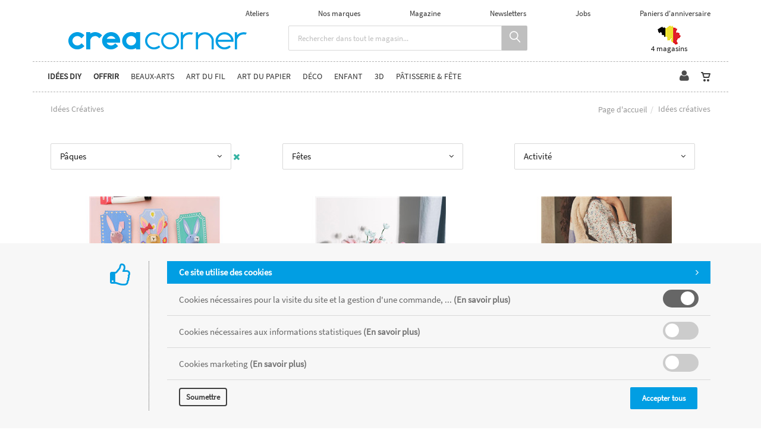

--- FILE ---
content_type: text/html; charset=utf-8
request_url: https://www.creacorner.be/fr/catalogueideescreatives-saison=paques
body_size: 24103
content:


<!DOCTYPE html>
<html>
<head><meta charset="utf-8" /><meta name="viewport" content="width=device-width, initial-scale=1.0, maximum-scale=1" /><meta name="p:domain_verify" content="ef28d2605c7a85c62c9e116e9e0d3090" /><title>
	CreacornerCreacorner | Idées Créatives
</title><link rel="shortcut icon" href="/favicon.png" /><link rel="apple-touch-icon-precomposed" sizes="180x180" href="/apple-touch-180x180.png" />
        <link rel="stylesheet" type="text/css" href="/assets/css/mercator_A98C1D5ED7DFE505BD3897BEF27AC3B2.css" />
	
        <script type="text/javascript" src="/assets/js/mercator_1_A67DECB9A9B3AC23FC595072179E9FE7.js"></script>
    
        
        
    </head>
<body id="ctl00_body" class="woocommerce-page">
    <form name="aspnetForm" method="post" action="/fr/catalogueideescreatives" id="aspnetForm">
<div>
<input type="hidden" name="ctl00_ScriptManager1_TSM" id="ctl00_ScriptManager1_TSM" value="" />
<input type="hidden" name="__EVENTTARGET" id="__EVENTTARGET" value="" />
<input type="hidden" name="__EVENTARGUMENT" id="__EVENTARGUMENT" value="" />
<input type="hidden" name="__LASTFOCUS" id="__LASTFOCUS" value="" />
<input type="hidden" name="__SERVERVIEWSTATEID" id="__SERVERVIEWSTATEID" value="c0418ba5-c418-49f9-89ed-fc16e2451ff6" />
<input type="hidden" name="__VIEWSTATE" id="__VIEWSTATE" value="" />
</div>

<script type="text/javascript">
//<![CDATA[
var theForm = document.forms['aspnetForm'];
if (!theForm) {
    theForm = document.aspnetForm;
}
function __doPostBack(eventTarget, eventArgument) {
    if (!theForm.onsubmit || (theForm.onsubmit() != false)) {
        theForm.__EVENTTARGET.value = eventTarget;
        theForm.__EVENTARGUMENT.value = eventArgument;
        theForm.submit();
    }
}
//]]>
</script>


<script src="/WebResource.axd?d=pynGkmcFUV13He1Qd6_TZBLsyV0YwCFCk9zoa-2RVT9-XvPSrd0a5x_1GeJ0TVCcCxQMORMpuzhbEc6zL-2-jA2&amp;t=638901608248157332" type="text/javascript"></script>


<script src="/Telerik.Web.UI.WebResource.axd?_TSM_HiddenField_=ctl00_ScriptManager1_TSM&amp;compress=1&amp;_TSM_CombinedScripts_=%3b%3bSystem.Web.Extensions%2c+Version%3d4.0.0.0%2c+Culture%3dneutral%2c+PublicKeyToken%3d31bf3856ad364e35%3afr-FR%3aa8328cc8-0a99-4e41-8fe3-b58afac64e45%3aea597d4b%3ab25378d2" type="text/javascript"></script>
<script src="https://d2i2wahzwrm1n5.cloudfront.net/ajaxz/2019.3.1023/Common/Core.js" type="text/javascript"></script>
<script src="https://d2i2wahzwrm1n5.cloudfront.net/ajaxz/2019.3.1023/Ajax/Ajax.js" type="text/javascript"></script>
<div>

	<input type="hidden" name="__SCROLLPOSITIONX" id="__SCROLLPOSITIONX" value="0" />
	<input type="hidden" name="__SCROLLPOSITIONY" id="__SCROLLPOSITIONY" value="0" />
	<input type="hidden" name="__EVENTVALIDATION" id="__EVENTVALIDATION" value="+DkeUabJPK8mp1yCLN58Ts/4TLK83BZFrmFSGN0PFdbLvGlYdoMEVOtl5i2+l5xzmawyMGZgYKtZ6CcpXr1JH4cDzAoRkAxb3ycCpioJ+G6DOaBtTQtLIoUcCgNdCLP4DkrgEJrxmuGyMlFk9UDa2+neFDPuVYlpE80XhT7TaYbw+Vf+eZEbT/vdTvmL/OuZhR7MR9j3+jdMUjO1z2VqJKYGEsx65K5GCwfZwMa0QrXsFGVdv/Ka0W0OaM+grYZAebWkE1yI6cTbsLxQQTqvRzH14SVbqJqMmQxVYb+STCL7fsKGln8akx0Qf5HZa0Woc+l0dTRfxmvAeRtyzBPZjm+jUQ7gyeXTn9CLDrbV19ayBtDsqpZ7GE7kB0ahptHrPiplXOMn0DDbUV/XEVLD693HJk9CGi8Ujmu2/OJvHfqv5KG5UjKOgoJ0uhmL19CKljiL0n/eYAOZ+OoPc+up31koCF0ILlblMFkjlijoxKBgpiiKyUc3i0Lzef3CcWqAZ9XE1Ow8DIZwDoO+I9dHhfJDjRcsr9gF2iF4WKyzMze0yL/t5O+Fr1YFY4jnYzNCGOVmcT8b8YUn8+bpnHjMmnDezMu5WHL3clZUS59TCEpZB3RWiUNd9V4uc5kXAHRuN5holL6AdkWBRK7slM8tckX7I10auteQJK0dlJohaD4=" />
</div>

        <script type="text/javascript">
//<![CDATA[
Sys.WebForms.PageRequestManager._initialize('ctl00$ScriptManager1', 'aspnetForm', ['tctl00$ctl00$radAjaxPanelCartPanel','','tctl00$ctl00$radAjaxPanelAccountPanel','','tctl00$radAjaxManager1SU',''], [], [], 90, 'ctl00');
//]]>
</script>


        <!-- 2019.3.1023.45 --><div id="ctl00_radAjaxManager1SU">
	<span id="ctl00_radAjaxManager1" style="display:none;"></span>
</div>

        
            
        

        <div class="preloader"></div>

        <header class="header header-light" data-spy="affix">
            <div id="header-extra-top " class="header-extra-top infos-exceptionnelles hidden" style="background-color:#34B3A2"> <div class="container"> <div class="row"> <div class="col-sm-12"> <p>***&nbsp;<a href="https://mailchi.mp/creacorner/cyanotype2025">Journ&eacute;es sp&eacute;ciales CYANOTYPE &agrave; ne pas manque</a>r&nbsp;***</p> </div> </div> </div> </div> <div id="header-extra-top" class="header-extra-top" style="background-color:#ffffff"> <div class="container"> <div class="row rowvcenter pull-right hidden-xs" style="padding-left:30px; padding-right:30px"> <nav class="contact-info pull-right"> <a href="/fr/tous-les-ateliers.chtml">Ateliers</a> <a href="/fr/nos-marques.chtml">Nos marques</a> <a href="/fr/le-magazine.chtml">Magazine</a> <a href="/fr/newsletters.chtml">Newsletters</a> <a href="/fr/jobs.chtml">Jobs</a> <a href="https://mailchi.mp/creacorner/paniercadeaux" target="_parent">Paniers d'anniversaire</a> </nav> </div> </div> <div class="container" style="margin-bottom:10px; margin-top:3px"> <div class="col-sm-4 col-xs-12"> <a class="navbar-brand" href="/"> <img src="/assets/images/logoweb-inverse600.gif" srcset="/assets/images/logoweb-inverse600.gif 2x" alt="Creacorner" class="hidden-xs"> </a> </div> <div class="col-sm-5 text-center hidden-xs"> <div class="input-group" style="margin-bottom:5px" id="navbar-search0"> <input type="text" class="form-control" id="text-search0" placeholder="Rechercher dans tout le magasin..." style="font-size:13px;"> <span class="input-group-btn"> <button class="btn btn-inverse" style="background-color:#bfbfbf; font-size:18px; padding-left:14px; padding-right:12px" type="button" id="btn-search0"><i class="linear-icon-magnifier"></i></button> </span> </div> </div> <div class="col-sm-3 col-xs-12"> <div class="container"> <div class="row rowvcenter"> <div class="col-md-6 hidden-sm" style="text-align: center; padding-left:20px; padding-right:20px"></div> <div class="col-sm-6 col-xs-6" style="text-align: center; padding-left:20px; padding-right:20px"> <a href="/fr/nos-magasins.chtml" style="font-size:13px; font-weight:300"><img src="/assets/images/creacorner_belgique.png" srcset="/assets/images/creacorner_belgique-big.png 2x" alt="magasins créacorner belgique"> <br> <p style="line-height:13px">4 magasins</p> </a> </div> </div> </div> </div> </div> </div>
	        <nav id="navbar-container" class="navbar container">
                <a class="navbar-brand pull-left visible-xs" href="/"> <img src="/assets/images/logoxs.png" srcset="/assets/images/logoxs-big.png 2x" alt="Créacorner"> </a> <div class="navbar-form pull-right visible-xs"> <div class="navbar-search collapse" id="navbar-search1"> <input type="text" id="text-search1" placeholder="Appuyez ensuite sur Enter..."> <i class="fa fa-times" data-toggle="collapse" data-target=".navbar-search"></i> </div> <button class="btn btn-inverse" style="background-color:#bfbfbf; font-size:18px; padding-left:14px; padding-right:12px; margin-top:6px" type="button" id="btn-search1" data-target=".navbar-search" data-toggle="collapse" onclick="window.setTimeout(clickInSearch1, 500);"><i class="linear-icon-magnifier"></i></button> </div>

                <div class="RadAjaxPanel" id="ctl00_ctl00_radAjaxPanelCartPanel">
	<div id="ctl00_radAjaxPanelCart" class="navbar-ecommerce pull-right" style="margin-right: 20px;">
		
                    

<a id="ctl00_cartInMenu1_HyperLinkCart" class="link-cart hover hidden-xs">
    <i class="icon-cart"></i>
    </a>

<!-- CART LIST -->


                
	</div>
</div>

		        <div class="RadAjaxPanel" id="ctl00_ctl00_radAjaxPanelAccountPanel">
	<div id="ctl00_radAjaxPanelAccount" class="navbar-account pull-right" style="margin-right: 10px;">
		
			        

<ul class="nav navbar-nav">
    <li class="dropdown">
		<a id="ctl00_accountInMenu1_HyperLinkNotLogged" href="/fr/login.aspx">
	        <i class="fa fa-user" style="font-size: 20px; margin-top: -5px;"></i>
        </a>
        
        
	</li>
</ul>

		        
	</div>
</div>

                <div class="divider pull-right"></div> <button class="navbar-toggle pull-right" data-target="#navbar" data-toggle="collapse" type="button"> <i class="fa fa-bars"></i> </button> <div id="navbar" class="navbar-collapse collapse pull-left"> <ul class="nav navbar-nav"> <li class="dropdown"><a href="#" style="cursor: default;" class="dropdown-toggle" data-toggle="dropdown"><span style="font-weight:600">Idées DIY</span></a><ul class="dropdown-menu sub-menu"><li><a href="/fr/catalogueideescreatives">Les idées Creacorner</a></li><li><a href="https://www.creacorner.be/fr/nos-rayons.chtml">Ambiances en magasin</a></li><li><a href="https://www.instagram.com/creacorner/?hl=en">Instagram</a></li></ul></li><li class="dropdown dropdown-static"><a href="#" style="cursor: default;" onclick="return false;" class="dropdown-toggle" data-toggle="dropdown"><span style="font-weight:600">Offrir</span></a><div class="sf-mega container dropdown-menu"><div class="divtable"><div class="divcell col-sm-6"><h6 style="color: #019ee3; padding-bottom:10px;"><a href="/fr/cadeau">Bon cadeau</a></h6><h6><a href="/fr/catalogueliste-famille=cadeaux-enfants&id=37a58e4f21">Cadeaux enfants</a></h6><ul><li><a href="/fr/catalogueliste-ssfamille=1-2-ans&id=9f7ee704cc">1-2 ans</a></li><li><a href="/fr/catalogueliste-ssfamille=3-5-ans&id=f663065c47">3-5 ans</a></li><li><a href="/fr/catalogueliste-ssfamille=6-8-ans&id=f9094d69ad">6-8 ans</a></li><li><a href="/fr/catalogueliste-ssfamille=9-12-ans&id=a6c43829a9">9-12 ans</a></li><li><a href="/fr/catalogueliste-ssfamille=ados&id=7oenduhh27">Ados</a></li></ul></div><div class="divcell col-sm-6"><h6><a href="/fr/catalogueliste-famille=cadeaux-adultes&id=529790aa84">Cadeaux adultes</a></h6><ul><li><a href="/fr/catalogueliste-ssfamille=beaux-arts&id=308894e658">Beaux-arts</a></li><li><a href="/fr/catalogueliste-ssfamille=bijoux&id=xgidx4cnin">Bijoux</a></li><li><a href="/fr/catalogueliste-ssfamille=deco&id=991am5ij98">Déco</a></li><li><a href="/fr/catalogueliste-ssfamille=fabrication-maison&id=1b6b704773">Fabrication maison</a></li><li><a href="/fr/catalogueliste-ssfamille=patisserie&id=98ukgk8qbo">Pâtisserie</a></li></ul></div></div></div></li><li class="dropdown dropdown-static"><a href="#" style="cursor: default;" onclick="return false;" class="dropdown-toggle" data-toggle="dropdown">Beaux-Arts</a><div class="sf-mega container dropdown-menu"><div class="divtable"><div class="divcell col-sm-2"><h6 style="color: #019ee3; padding-bottom:10px;"><a href="/fr/catalogueideescreatives-activite=beaux-arts&id=518a34101d">Idées créatives</a></h6><h6><a href="/fr/categories-famille=technique-acrylique&id=9ee8841038">Technique Acrylique</a></h6><ul><li><a href="/fr/cataloguegrille-ssfamille=bombes&id=b8363dde40">bombes</a></li><li><a href="/fr/cataloguegrille-ssfamille=coffrets&id=l7ad86u92w">coffrets</a></li><li><a href="/fr/cataloguegrille-ssfamille=encres-aerographes&id=3ff6de93b4">encres - aérographes</a></li><li><a href="/fr/cataloguegrille-ssfamille=livres&id=8804fdf80c">livres</a></li><li><a href="/fr/cataloguegrille-ssfamille=marqueurs&id=9e3e83c4a7">marqueurs</a></li><li><a href="/fr/cataloguegrille-ssfamille=mediums-vernis&id=e53afc4741">mediums - vernis</a></li><li><a href="/fr/cataloguegrille-ssfamille=papiers&id=d466455aa6">papiers</a></li><li><a href="/fr/cataloguegrille-ssfamille=peintures&id=61406577c5">peintures</a></li><li><a href="/fr/cataloguegrille-ssfamille=pinceaux&id=238984004a">pinceaux</a></li><li><a href="/fr/cataloguegrille-ssfamille=pouring&id=74b7d40588">pouring</a></li></ul><h6><a href="/fr/categories-famille=technique-a-l-huile&id=6c44846a86">Technique à l'Huile</a></h6><ul><li><a href="/fr/cataloguegrille-ssfamille=coffrets&id=wcd5evttvc">coffrets</a></li><li><a href="/fr/cataloguegrille-ssfamille=huile-a-l-eau&id=2514e72b9f">huile à l'eau</a></li><li><a href="/fr/cataloguegrille-ssfamille=livres&id=55e06379a7">livres</a></li><li><a href="/fr/cataloguegrille-ssfamille=marqueurs&id=5733395bba">marqueurs</a></li><li><a href="/fr/cataloguegrille-ssfamille=mediums-vernis&id=7970c9465c">mediums - vernis</a></li><li><a href="/fr/cataloguegrille-ssfamille=papiers&id=753e3ab61e">papiers</a></li><li><a href="/fr/cataloguegrille-ssfamille=peintures&id=ac4bb8829a">peintures</a></li><li><a href="/fr/cataloguegrille-ssfamille=pinceaux&id=924cd51a18">pinceaux</a></li></ul></div><div class="divcell col-sm-2"><h6><a href="/fr/categories-famille=calligraphie&id=2431ea9fdc">Calligraphie</a></h6><ul><li><a href="/fr/cataloguegrille-ssfamille=coffrets&id=hpem8kuto8">coffrets</a></li><li><a href="/fr/cataloguegrille-ssfamille=encres&id=632724642b">encres</a></li><li><a href="/fr/cataloguegrille-ssfamille=livres&id=444d6f8f02">livres</a></li><li><a href="/fr/cataloguegrille-ssfamille=papiers&id=8d3439ea3b">papiers</a></li><li><a href="/fr/cataloguegrille-ssfamille=plumes&id=b33f444db3">plumes</a></li></ul><h6><a href="/fr/categories-famille=technique-aquarelle&id=8f094efeb5">Technique Aquarelle</a></h6><ul><li><a href="/fr/cataloguegrille-ssfamille=coffrets&id=t3nvyjxmbl">coffrets</a></li><li><a href="/fr/cataloguegrille-ssfamille=livres&id=c928348259">livres</a></li><li><a href="/fr/cataloguegrille-ssfamille=marqueurs&id=41d8a41cc5">marqueurs</a></li><li><a href="/fr/cataloguegrille-ssfamille=mediums-vernis&id=f465c91bb4">mediums - vernis</a></li><li><a href="/fr/cataloguegrille-ssfamille=papiers&id=7e933324cd">papiers</a></li><li><a href="/fr/cataloguegrille-ssfamille=peintures&id=5f4b4bb937">peintures</a></li><li><a href="/fr/cataloguegrille-ssfamille=pinceaux&id=9e791ed862">pinceaux</a></li></ul><h6><a href="/fr/categories-famille=technique-gouache&id=e157dc6c4d">Technique Gouache</a></h6><ul><li><a href="/fr/cataloguegrille-ssfamille=livres&id=yo5g2m57sd">livres</a></li><li><a href="/fr/cataloguegrille-ssfamille=mediums-vernis&id=c205a5448d">mediums - vernis</a></li><li><a href="/fr/cataloguegrille-ssfamille=peintures&id=76a2da9411">peintures</a></li></ul><h6><a href="/fr/cataloguegrille-famille=papiers-multi-techniques&id=5788158f46">Papiers Multi-Techniques</a></h6><ul></ul></div><div class="divcell col-sm-2"><h6><a href="/fr/categories-famille=dessin&id=54487aa4ce">Dessin</a></h6><ul><li><a href="/fr/cataloguegrille-ssfamille=accessoires&id=810b4f46e7">accessoires</a></li><li><a href="/fr/cataloguegrille-ssfamille=carnets&id=16c7be9842">carnets</a></li><li><a href="/fr/cataloguegrille-ssfamille=coffrets&id=2e5skadjq2">coffrets</a></li><li><a href="/fr/cataloguegrille-ssfamille=crayons&id=fccc6c23c4">crayons</a></li><li><a href="/fr/cataloguegrille-ssfamille=crayons-aquarelle&id=7e4c94a093">crayons aquarelle</a></li><li><a href="/fr/cataloguegrille-ssfamille=crayons-pastel&id=14ab7bd25b">crayons pastel</a></li><li><a href="/fr/cataloguegrille-ssfamille=encres-et-encres-a-alcool&id=83f34a85c2">encres et encres à alcool</a></li><li><a href="/fr/cataloguegrille-ssfamille=feutres-et-marqueurs&id=2bf7ff83d5">feutres et marqueurs</a></li><li><a href="/fr/cataloguegrille-ssfamille=fusains&id=0cc8de91f4">fusains</a></li><li><a href="/fr/cataloguegrille-ssfamille=livres&id=bd81a31472">livres</a></li><li><a href="/fr/cataloguegrille-ssfamille=marqueurs-a-alcool&id=p45xrapbuo">marqueurs à alcool</a></li><li><a href="/fr/cataloguegrille-ssfamille=mediums-et-vernis&id=340734b4ed">mediums et vernis</a></li><li><a href="/fr/cataloguegrille-ssfamille=papiers&id=bb14eeed42">papiers</a></li><li><a href="/fr/cataloguegrille-ssfamille=pastels&id=4af220bb29">pastels</a></li><li><a href="/fr/cataloguegrille-ssfamille=pigments&id=0737f2e418">pigments</a></li><li><a href="/fr/cataloguegrille-ssfamille=porte-mines&id=ui5htrmnh9">porte-mines</a></li><li><a href="/fr/cataloguegrille-ssfamille=technique&id=3e6c195300">technique</a></li></ul><h6><a href="/fr/cataloguegrille-famille=cyanotype&id=3a29dfb4f7">Cyanotype</a></h6><ul></ul><h6><a href="/fr/categories-famille=gravure&id=4ed1a0bf60">Gravure</a></h6><ul><li><a href="/fr/cataloguegrille-ssfamille=accessoires&id=9e914ad410">accessoires</a></li><li><a href="/fr/cataloguegrille-ssfamille=encres&id=fd3c54cee6">encres</a></li><li><a href="/fr/cataloguegrille-ssfamille=impression-en-gel&id=lsv681nfht">impression en gel</a></li><li><a href="/fr/cataloguegrille-ssfamille=livres&id=0bd08756e4">livres</a></li><li><a href="/fr/cataloguegrille-ssfamille=matieres-a-graver&id=a1c6354d30">matières à graver</a></li></ul></div><div class="divcell col-sm-2"><h6><a href="/fr/categories-famille=chassis&id=b4a37bb45e">Châssis</a></h6><ul><li><a href="/fr/cataloguegrille-ssfamille=accessoires&id=7yme19m0b8">accessoires</a></li><li><a href="/fr/cataloguegrille-ssfamille=cartons-entoiles&id=a0a0fa004d">cartons entoilés</a></li><li><a href="/fr/cataloguegrille-ssfamille=coton&id=4e4899efa1">coton</a></li><li><a href="/fr/cataloguegrille-ssfamille=coton-3d&id=e74b692b73">coton 3D</a></li><li><a href="/fr/cataloguegrille-ssfamille=lin&id=5c992ee832">lin</a></li><li><a href="/fr/cataloguegrille-ssfamille=lin-3d&id=7449fecb04">lin 3D</a></li></ul><h6><a href="/fr/categories-famille=accessoires&id=2968c1f0a4">Accessoires</a></h6><ul><li><a href="/fr/cataloguegrille-ssfamille=chevalets-presentations&id=f96bd9ee97">chevalets - présentations</a></li><li><a href="/fr/cataloguegrille-ssfamille=couteaux-de-sculpture&id=81674ee2a2">couteaux de sculpture</a></li><li><a href="/fr/cataloguegrille-ssfamille=palettes-pots-et-godets&id=f007545b19">palettes - pots et godets</a></li><li><a href="/fr/cataloguegrille-ssfamille=rangements&id=4b43f5438c">rangements</a></li><li><a href="/fr/cataloguegrille-ssfamille=rouleaux-eponges-tape&id=1d992448f8">rouleaux - éponges - tape</a></li></ul><h6><a href="/fr/categories-famille=serigraphie&id=4dc296426b">Sérigraphie</a></h6><ul><li><a href="/fr/cataloguegrille-ssfamille=accessoires&id=c1bbe24485">accessoires</a></li><li><a href="/fr/cataloguegrille-ssfamille=coffrets&id=583def4a98">coffrets</a></li><li><a href="/fr/cataloguegrille-ssfamille=encres-acrylique&id=6922085831">encres acrylique</a></li><li><a href="/fr/cataloguegrille-ssfamille=encres-pour-tissu&id=94a9382eb1">encres pour tissu</a></li><li><a href="/fr/cataloguegrille-ssfamille=mediums&id=b8047abf45">médiums</a></li></ul><h6><a href="/fr/cataloguegrille-famille=livres&id=8af135a83f">Livres</a></h6><ul></ul></div></div></div></li><li class="dropdown dropdown-static"><a href="#" style="cursor: default;" onclick="return false;" class="dropdown-toggle" data-toggle="dropdown">Art du fil</a><div class="sf-mega container dropdown-menu"><div class="divtable"><div class="divcell col-sm-3"><h6 style="color: #019ee3; padding-bottom:10px;"><a href="/fr/catalogueideescreatives-activite=art-du-fil&id=b807fcead8">Idées créatives</a></h6><h6><a href="/fr/categories-famille=couture&id=2ae03594ac">Couture</a></h6><ul><li><a href="/fr/cataloguegrille-ssfamille=boutons&id=d19c98334a">boutons</a></li><li><a href="/fr/cataloguegrille-ssfamille=coffrets-et-rangements&id=b2c51b433d">coffrets et rangements</a></li><li><a href="/fr/cataloguegrille-ssfamille=coupons&id=55509be7be">coupons</a></li><li><a href="/fr/cataloguegrille-ssfamille=coupons-thermocollants&id=d71999be69">coupons thermocollants</a></li><li><a href="/fr/cataloguegrille-ssfamille=ecussons&id=f1fec655ef">écussons</a></li><li><a href="/fr/cataloguegrille-ssfamille=jerseys-au-metre&id=14ab77292d">jerseys au mètre</a></li><li><a href="/fr/cataloguegrille-ssfamille=livres&id=c7a61832be">livres</a></li><li><a href="/fr/cataloguegrille-ssfamille=machines&id=0f9729a2a8">machines</a></li><li><a href="/fr/cataloguegrille-ssfamille=mercerie&id=eec3138d22">mercerie</a></li><li><a href="/fr/cataloguegrille-ssfamille=patrons&id=beff995459">patrons</a></li><li><a href="/fr/cataloguegrille-ssfamille=rubans-biais&id=4d6f774dce">rubans - biais</a></li><li><a href="/fr/cataloguegrille-ssfamille=technique-mediums&id=7e73963939">technique - mediums</a></li><li><a href="/fr/cataloguegrille-ssfamille=tirettes&id=b92698bdd4">tirettes</a></li><li><a href="/fr/cataloguegrille-ssfamille=tissus-au-metre&id=d75058d24d">tissus au mètre</a></li></ul></div><div class="divcell col-sm-3"><h6><a href="/fr/categories-famille=tricot-crochet&id=a39647bced">Tricot Crochet</a></h6><ul><li><a href="/fr/cataloguegrille-ssfamille=accessoires&id=d43f4aae0a">accessoires</a></li><li><a href="/fr/cataloguegrille-ssfamille=aiguilles&id=5724b798af">aiguilles</a></li><li><a href="/fr/cataloguegrille-ssfamille=coffrets&id=85442a1186">coffrets</a></li><li><a href="/fr/cataloguegrille-ssfamille=crochets&id=7f4019a9a7">crochets</a></li><li><a href="/fr/cataloguegrille-ssfamille=fils&id=a465482790">fils</a></li><li><a href="/fr/cataloguegrille-ssfamille=livres&id=14f344fc7a">livres</a></li><li><a href="/fr/cataloguegrille-ssfamille=modeles&id=fc4ceba792">modèles</a></li></ul><h6><a href="/fr/categories-famille=creation-de-doudous&id=c13fce657c">Création de doudous</a></h6><ul><li><a href="/fr/cataloguegrille-ssfamille=accessoires&id=dcc846549f">accessoires</a></li><li><a href="/fr/cataloguegrille-ssfamille=amigurimi&id=e4478aa2bf">amigurimi</a></li><li><a href="/fr/cataloguegrille-ssfamille=coffrets&id=9d019c3e9c">coffrets</a></li><li><a href="/fr/cataloguegrille-ssfamille=livres&id=74f9b1391f">livres</a></li><li><a href="/fr/cataloguegrille-ssfamille=petits-yeux-nez&id=e512fb9f5f">petits yeux - nez</a></li><li><a href="/fr/cataloguegrille-ssfamille=rembourrage&id=58fd0462e8">rembourrage</a></li></ul><h6><a href="/fr/categories-famille=deguisements&id=a1a0d54b59">Déguisements</a></h6><ul><li><a href="/fr/cataloguegrille-ssfamille=livres-et-patrons&id=28bc3364e4">livres et patrons</a></li><li><a href="/fr/cataloguegrille-ssfamille=matieres&id=6db551c89d">matières</a></li></ul></div><div class="divcell col-sm-3"><h6><a href="/fr/categories-famille=broderie&id=b569e63f88">Broderie</a></h6><ul><li><a href="/fr/cataloguegrille-ssfamille=accessoires&id=a0915db55a">accessoires</a></li><li><a href="/fr/cataloguegrille-ssfamille=coffrets-et-rangements&id=15b458c7f2">coffrets et rangements</a></li><li><a href="/fr/cataloguegrille-ssfamille=fils&id=2353659c36">fils</a></li><li><a href="/fr/cataloguegrille-ssfamille=livres&id=040b30ab82">livres</a></li><li><a href="/fr/cataloguegrille-ssfamille=sashiko&id=kxsxne0wwb">Sashiko</a></li></ul><h6><a href="/fr/categories-famille=tissage-vannerie-macrame&id=285787e320">Tissage Vannerie Macramé</a></h6><ul><li><a href="/fr/cataloguegrille-ssfamille=accessoires&id=3a4f4b4fba">accessoires</a></li><li><a href="/fr/cataloguegrille-ssfamille=coffrets&id=56ff345919">coffrets</a></li><li><a href="/fr/cataloguegrille-ssfamille=fils&id=1af61ddf64">fils</a></li><li><a href="/fr/cataloguegrille-ssfamille=livres&id=703e00b469">livres</a></li><li><a href="/fr/cataloguegrille-ssfamille=metiers-a-tisser&id=c3a2fb874a">métiers à tisser</a></li><li><a href="/fr/cataloguegrille-ssfamille=modeles&id=43459b884f">modèles</a></li><li><a href="/fr/cataloguegrille-ssfamille=point-noue&id=b8xtfews2v">point noué</a></li><li><a href="/fr/cataloguegrille-ssfamille=tufting&id=k6f66l67rh">tufting</a></li></ul><h6><a href="/fr/categories-famille=feutre&id=f06ac9b88c">Feutre</a></h6><ul><li><a href="/fr/cataloguegrille-ssfamille=feutrage&id=4bb981a906">feutrage</a></li><li><a href="/fr/cataloguegrille-ssfamille=feutrines&id=1806d0478f">feutrines</a></li></ul><h6><a href="/fr/cataloguegrille-famille=creation-sacs-pochettes&id=04d3afb146">Création sacs - pochettes</a></h6><ul></ul></div><div class="divcell col-sm-3"><h6><a href="/fr/categories-famille=creation-de-bijoux&id=4b119e3b8b">Création de bijoux</a></h6><ul><li><a href="/fr/cataloguegrille-ssfamille=apprets&id=75a9b144f2">apprêts</a></li><li><a href="/fr/cataloguegrille-ssfamille=chaines&id=a0e3840a2b">chaînes</a></li><li><a href="/fr/cataloguegrille-ssfamille=coffrets&id=a4b8a96d9d">coffrets</a></li><li><a href="/fr/cataloguegrille-ssfamille=colles&id=dd3b1ad21a">colles</a></li><li><a href="/fr/cataloguegrille-ssfamille=fils&id=b1912e5940">fils</a></li><li><a href="/fr/cataloguegrille-ssfamille=livres&id=9bc03a9723">livres</a></li><li><a href="/fr/cataloguegrille-ssfamille=outils-et-rangements&id=31a6b440c3">outils et rangements</a></li><li><a href="/fr/cataloguegrille-ssfamille=perles-a-la-piece&id=300dc0cd44">perles à la pièce</a></li><li><a href="/fr/cataloguegrille-ssfamille=perles-en-bois&id=5e185ea4bc">perles en bois</a></li><li><a href="/fr/cataloguegrille-ssfamille=perles-heishi&id=218066e0ae">perles Heishi</a></li><li><a href="/fr/cataloguegrille-ssfamille=petites-boites-de-perles&id=3002a4ef16">petites boites de perles</a></li></ul></div></div></div></li><li class="dropdown dropdown-static"><a href="#" style="cursor: default;" onclick="return false;" class="dropdown-toggle" data-toggle="dropdown">Art du papier</a><div class="sf-mega container dropdown-menu"><div class="divtable"><div class="divcell col-sm-3"><h6 style="color: #019ee3; padding-bottom:10px;"><a href="/fr/catalogueideescreatives-activite=art-du-papier&id=c279653c3c">Idées créatives</a></h6><h6><a href="/fr/cataloguegrille-famille=bullet-journal&id=26915bbe93">Bullet journal</a></h6><ul></ul><h6><a href="/fr/categories-famille=cachets-tampons&id=abf11849ec">Cachets Tampons</a></h6><ul><li><a href="/fr/cataloguegrille-ssfamille=cachets&id=c964ac3b52">cachets</a></li><li><a href="/fr/cataloguegrille-ssfamille=encres&id=66403f9f7b">encres</a></li><li><a href="/fr/cataloguegrille-ssfamille=poudres-et-accessoires&id=951cd815d9">poudres et accessoires</a></li><li><a href="/fr/cataloguegrille-ssfamille=sceaux-de-cire&id=afkgm4qtb3">Sceaux de cire</a></li></ul><h6><a href="/fr/categories-famille=papiers&id=418c09ba28">Papiers</a></h6><ul><li><a href="/fr/cataloguegrille-ssfamille=autres-grandes-feuilles&id=cb3ee46268">autres grandes feuilles</a></li><li><a href="/fr/cataloguegrille-ssfamille=blocs-papiers-motifs&id=f8f5877fa4">blocs papiers motifs</a></li><li><a href="/fr/cataloguegrille-ssfamille=faire-son-papier&id=ade1215c63">faire son papier</a></li><li><a href="/fr/cataloguegrille-ssfamille=feuilles-3030&id=0127c6442e">feuilles 30*30</a></li><li><a href="/fr/cataloguegrille-ssfamille=feuilles-a4&id=f7ac456388">feuilles A4</a></li><li><a href="/fr/cataloguegrille-ssfamille=papier-japon&id=e9f38f95e7">papier japon</a></li></ul></div><div class="divcell col-sm-3"><h6><a href="/fr/categories-famille=origami-quilling-kirigami&id=d527296f3f">Origami Quilling Kirigami</a></h6><ul><li><a href="/fr/cataloguegrille-ssfamille=livres&id=3e777e0ea6">livres</a></li><li><a href="/fr/cataloguegrille-ssfamille=papiers&id=5293338223">papiers</a></li><li><a href="/fr/cataloguegrille-ssfamille=trophees&id=55260a4dea">trophées</a></li></ul><h6><a href="/fr/categories-famille=papeterie&id=241b8c1928">Papeterie</a></h6><ul><li><a href="/fr/cataloguegrille-ssfamille=accessoires&id=80b8fa7105">accessoires</a></li><li><a href="/fr/cataloguegrille-ssfamille=agendas&id=f80f954841">agendas</a></li><li><a href="/fr/cataloguegrille-ssfamille=carnets&id=00d9011b9e">carnets</a></li><li><a href="/fr/cataloguegrille-ssfamille=cartes-et-enveloppes&id=a4964e0141">cartes et enveloppes</a></li><li><a href="/fr/cataloguegrille-ssfamille=ecriture&id=64b29e665a">écriture</a></li><li><a href="/fr/cataloguegrille-ssfamille=embellissements&id=58c41a6df3">embellissements</a></li><li><a href="/fr/cataloguegrille-ssfamille=etiquettes-autocollantes&id=d0540f8970">étiquettes autocollantes</a></li><li><a href="/fr/cataloguegrille-ssfamille=masking-tapes&id=80b8a18f15">masking tapes</a></li><li><a href="/fr/cataloguegrille-ssfamille=trousses-et-plumiers&id=a6378f48bf">trousses et plumiers</a></li></ul><h6><a href="/fr/categories-famille=coloriage&id=2d4c5db633">Coloriage</a></h6><ul><li><a href="/fr/cataloguegrille-ssfamille=livres&id=bb1f9f2a85">livres</a></li><li><a href="/fr/cataloguegrille-ssfamille=marqueurs-et-crayons&id=4825627b4b">marqueurs et crayons</a></li></ul></div><div class="divcell col-sm-3"><h6><a href="/fr/categories-famille=albums&id=c3d50c17a9">Albums</a></h6><ul><li><a href="/fr/cataloguegrille-ssfamille=albums-3030&id=4cd42ae46d">albums 30*30</a></li><li><a href="/fr/cataloguegrille-ssfamille=autres-albums&id=f8ee35d704">autres albums</a></li><li><a href="/fr/cataloguegrille-ssfamille=recharges-albums&id=a78aa640a5">recharges albums</a></li></ul><h6><a href="/fr/categories-famille=photo&id=43f7b3348f">Photo</a></h6><ul><li><a href="/fr/cataloguegrille-ssfamille=accessoires&id=8c4008909e">accessoires</a></li><li><a href="/fr/cataloguegrille-ssfamille=instax&id=2a5c488885">Instax</a></li><li><a href="/fr/cataloguegrille-ssfamille=papiers-photo&id=14745049c5">papiers photo</a></li></ul><h6><a href="/fr/categories-famille=coffrets&id=ac8297c4f4">Coffrets</a></h6><ul><li><a href="/fr/cataloguegrille-ssfamille=origami&id=f03f7f8a2d">origami</a></li><li><a href="/fr/cataloguegrille-ssfamille=scrapbooking&id=dbfa7ab18d">scrapbooking</a></li></ul><h6><a href="/fr/cataloguegrille-famille=livres&id=ed0493c94d">Livres</a></h6><ul></ul></div><div class="divcell col-sm-3"><h6><a href="/fr/categories-famille=couper-coller&id=667a3348f1">Couper Coller</a></h6><ul><li><a href="/fr/cataloguegrille-ssfamille=ciseaux&id=d83d6e405c">ciseaux</a></li><li><a href="/fr/cataloguegrille-ssfamille=colles&id=4297b034df">colles</a></li><li><a href="/fr/cataloguegrille-ssfamille=cutters&id=bd434ac058">cutters</a></li><li><a href="/fr/cataloguegrille-ssfamille=machines&id=523bbcf641">machines</a></li><li><a href="/fr/cataloguegrille-ssfamille=massicots&id=a5afffa79e">massicots</a></li><li><a href="/fr/cataloguegrille-ssfamille=perforatrices&id=1a939896f4">perforatrices</a></li></ul><h6><a href="/fr/cataloguegrille-famille=badges&id=e106171b89">Badges</a></h6><ul></ul></div></div></div></li><li class="dropdown dropdown-static"><a href="#" style="cursor: default;" onclick="return false;" class="dropdown-toggle" data-toggle="dropdown">Déco</a><div class="sf-mega container dropdown-menu"><div class="divtable"><div class="divcell col-sm-2"><h6 style="color: #019ee3; padding-bottom:10px;"><a href="/fr/catalogueideescreatives-activite=deco&id=f5f7bf8245">Idées créatives</a></h6><h6><a href="/fr/categories-famille=matieres&id=3b84459539">Matières</a></h6><ul><li><a href="/fr/cataloguegrille-ssfamille=bois-rotin-et-liege&id=om07uvi54p">bois, rotin et liège</a></li><li><a href="/fr/cataloguegrille-ssfamille=coquillages&id=38a23ozt8c">coquillages</a></li><li><a href="/fr/cataloguegrille-ssfamille=fils-et-rubans&id=f76eff4af5">fils et rubans</a></li><li><a href="/fr/cataloguegrille-ssfamille=grelots&id=b783646df9">grelots</a></li><li><a href="/fr/cataloguegrille-ssfamille=plumes&id=82d4d38462">plumes</a></li><li><a href="/fr/cataloguegrille-ssfamille=pompons&id=7bc043e885">pompons</a></li><li><a href="/fr/cataloguegrille-ssfamille=sequins-et-paillettes&id=aca41499b2">sequins et paillettes</a></li></ul><h6><a href="/fr/categories-famille=peintures&id=4358a46b72">Peintures</a></h6><ul><li><a href="/fr/cataloguegrille-ssfamille=marqueurs-tout-support&id=cc7144cb8e">marqueurs tout support</a></li><li><a href="/fr/cataloguegrille-ssfamille=pinceaux&id=5e5356d14b">pinceaux</a></li><li><a href="/fr/cataloguegrille-ssfamille=sur-porcelaine-et-verre&id=d456f2f754">sur porcelaine et verre</a></li><li><a href="/fr/cataloguegrille-ssfamille=sur-soie&id=e518bb91c9">sur soie</a></li><li><a href="/fr/cataloguegrille-ssfamille=sur-tissus&id=d992c9f12d">sur tissus</a></li><li><a href="/fr/cataloguegrille-ssfamille=sur-verre&id=dcded3f278">sur verre</a></li><li><a href="/fr/cataloguegrille-ssfamille=tout-support&id=2de2e54569">tout support</a></li></ul><h6><a href="/fr/cataloguegrille-famille=dorure&id=ee7addb34f">Dorure</a></h6><ul></ul><h6><a href="/fr/categories-famille=mosaique&id=fc5c0fd047">Mosaïque</a></h6><ul><li><a href="/fr/cataloguegrille-ssfamille=accessoires&id=4814b27f0f">accessoires</a></li><li><a href="/fr/cataloguegrille-ssfamille=mosaiques&id=d746d180d9">mosaïques</a></li></ul><h6><a href="/fr/cataloguegrille-famille=vinyles-adhesifs&id=d5f39ab946">Vinyles adhésifs</a></h6><ul></ul></div><div class="divcell col-sm-2"><h6><a href="/fr/categories-famille=pochoirs&id=07af41109e">Pochoirs</a></h6><ul><li><a href="/fr/cataloguegrille-ssfamille=accessoires&id=7a39def9b4">accessoires</a></li><li><a href="/fr/cataloguegrille-ssfamille=pochoirs&id=e6e685ed43">pochoirs</a></li></ul><h6><a href="/fr/categories-famille=supports-a-decorer&id=6a584f9fb6">Supports à décorer</a></h6><ul><li><a href="/fr/cataloguegrille-ssfamille=animaux&id=06148fd9d3">animaux</a></li><li><a href="/fr/cataloguegrille-ssfamille=anneaux-cones-disques&id=dc64c447bb">anneaux, cônes, disques</a></li><li><a href="/fr/cataloguegrille-ssfamille=boites&id=6e8fc3483e">boîtes</a></li><li><a href="/fr/cataloguegrille-ssfamille=boules-oeufs&id=24d49985ae">boules, oeufs</a></li><li><a href="/fr/cataloguegrille-ssfamille=bureau&id=aec641e6a2">bureau</a></li><li><a href="/fr/cataloguegrille-ssfamille=cadres-et-miroirs&id=4b656410ab">cadres et miroirs</a></li><li><a href="/fr/cataloguegrille-ssfamille=chiffres-et-lettres&id=c5438474bf">chiffres et lettres</a></li><li><a href="/fr/cataloguegrille-ssfamille=cuisine&id=c183b66a41">cuisine</a></li><li><a href="/fr/cataloguegrille-ssfamille=mots-et-pancartes&id=955ea4434c">mots et pancartes</a></li><li><a href="/fr/cataloguegrille-ssfamille=nature&id=387f54b14c">nature</a></li><li><a href="/fr/cataloguegrille-ssfamille=paniers&id=08077a600f">paniers</a></li><li><a href="/fr/cataloguegrille-ssfamille=plateaux&id=3d8634c20a">plateaux</a></li><li><a href="/fr/cataloguegrille-ssfamille=tissus&id=c1ea97ad65">tissus</a></li><li><a href="/fr/cataloguegrille-ssfamille=varies&id=4eda8199f9">variés</a></li></ul><h6><a href="/fr/categories-famille=decoration-nature&id=buoobhb6qc">Décoration Nature</a></h6><ul><li><a href="/fr/cataloguegrille-ssfamille=art-floral&id=jjr31meb29">art floral</a></li><li><a href="/fr/cataloguegrille-ssfamille=fleurs-sechees&id=j22cvpb5u9">fleurs sechées</a></li><li><a href="/fr/cataloguegrille-ssfamille=herbiers&id=t4udywyfpg">herbiers</a></li><li><a href="/fr/cataloguegrille-ssfamille=jardins-et-potagers&id=55chs7i7xy">jardins et potagers</a></li><li><a href="/fr/cataloguegrille-ssfamille=livres&id=yfrixzybye">livres</a></li><li><a href="/fr/cataloguegrille-ssfamille=pour-oiseaux-et-insectes&id=8y7c9uh7xi">pour oiseaux et insectes</a></li><li><a href="/fr/cataloguegrille-ssfamille=terrariums&id=o5x46yi2ia">terrariums</a></li></ul><h6><a href="/fr/cataloguegrille-famille=horloges&id=e84f716797">Horloges</a></h6><ul></ul></div><div class="divcell col-sm-2"><h6><a href="/fr/categories-famille=mini-mondes&id=0af6b4dc98">Mini-mondes</a></h6><ul><li><a href="/fr/cataloguegrille-ssfamille=animaux&id=d3e64fd1b3">animaux</a></li><li><a href="/fr/cataloguegrille-ssfamille=coffrets-et-vitrines&id=444691c63f">coffrets et vitrines</a></li><li><a href="/fr/cataloguegrille-ssfamille=globes&id=a8a64dd694">globes</a></li><li><a href="/fr/cataloguegrille-ssfamille=miniatures&id=d434f60bdd">miniatures</a></li><li><a href="/fr/cataloguegrille-ssfamille=personnages&id=ded1c45864">personnages</a></li></ul><h6><a href="/fr/categories-famille=decopatch&id=7f8c3c737c">Decopatch</a></h6><ul><li><a href="/fr/cataloguegrille-ssfamille=coffrets-et-accessoires&id=d9099beeb5">coffrets et accessoires</a></li><li><a href="/fr/cataloguegrille-ssfamille=papiers&id=d87883657a">papiers</a></li></ul><h6><a href="/fr/categories-famille=emballages-cadeaux&id=d4c05a3c60">Emballages cadeaux</a></h6><ul><li><a href="/fr/cataloguegrille-ssfamille=accessoires&id=7f7803a39b">accessoires</a></li><li><a href="/fr/cataloguegrille-ssfamille=rouleaux-papier-cadeau&id=419da3dd29">rouleaux papier cadeau</a></li><li><a href="/fr/cataloguegrille-ssfamille=sachets&id=8ab2f6a810">sachets</a></li></ul><h6><a href="/fr/categories-famille=rouleaux-papier&id=d908909287">Rouleaux papier</a></h6><ul><li><a href="/fr/cataloguegrille-ssfamille=papier-crepon&id=db6954c587">papier crépon</a></li><li><a href="/fr/cataloguegrille-ssfamille=papier-de-soie&id=4dd1329ea2">papier de soie</a></li></ul><h6><a href="/fr/cataloguegrille-famille=attrapes-reves&id=58bhm3g7v6">Attrapes rêves</a></h6><ul></ul><h6><a href="/fr/cataloguegrille-famille=fleurs-artificielles&id=4ec593d482">Fleurs artificielles</a></h6><ul></ul><h6><a href="/fr/cataloguegrille-famille=rangements-decoratifs&id=04642e4ba3">Rangements décoratifs</a></h6><ul></ul></div><div class="divcell col-sm-2"><h6><a href="/fr/categories-famille=bougies-et-savons&id=a5e1a6efe2">Bougies et Savons</a></h6><ul><li><a href="/fr/cataloguegrille-ssfamille=bougies&id=e5abe81c79">bougies</a></li><li><a href="/fr/cataloguegrille-ssfamille=savons&id=a856d22a11">savons</a></li></ul><h6><a href="/fr/categories-famille=tableaux-craies-aimants&id=ffb208d506">Tableaux craies aimants</a></h6><ul><li><a href="/fr/cataloguegrille-ssfamille=aimants&id=af429489d0">aimants</a></li><li><a href="/fr/cataloguegrille-ssfamille=craies-et-marqueurs-craie&id=1d14a1e8fc">craies et marqueurs craie</a></li><li><a href="/fr/cataloguegrille-ssfamille=peintures-tableaux&id=30e9107b34">peintures tableaux</a></li><li><a href="/fr/cataloguegrille-ssfamille=tableaux&id=17e54ec893">tableaux</a></li></ul><h6><a href="/fr/categories-famille=lampes&id=34edd4fdf5">Lampes</a></h6><ul><li><a href="/fr/cataloguegrille-ssfamille=abats-jour&id=4637af79ec">abats-jour</a></li><li><a href="/fr/cataloguegrille-ssfamille=accessoires&id=048c9cd950">accessoires</a></li></ul><h6><a href="/fr/cataloguegrille-famille=peintures-par-numero&id=f0m5ldwm6j">Peintures par numéro</a></h6><ul></ul><h6><a href="/fr/cataloguegrille-famille=tableaux-a-diamanter&id=b695644241">Tableaux à diamanter</a></h6><ul></ul><h6><a href="/fr/cataloguegrille-famille=dot-painting&id=hscrkcx1og">Dot painting</a></h6><ul></ul><h6><a href="/fr/cataloguegrille-famille=livres&id=daa6ba414d">Livres</a></h6><ul></ul><h6><a href="/fr/cataloguegrille-famille=coffrets&id=b622bf9439">Coffrets</a></h6><ul></ul></div></div></div></li><li class="dropdown dropdown-static"><a href="#" style="cursor: default;" onclick="return false;" class="dropdown-toggle" data-toggle="dropdown">Enfant</a><div class="sf-mega container dropdown-menu"><div class="divtable"><div class="divcell col-sm-3"><h6 style="color: #019ee3; padding-bottom:10px;"><a href="/fr/catalogueideescreatives-activite=enfant&id=859de903e2">Idées créatives</a></h6><h6><a href="#" style="cursor: default;" onclick="return false;">Petit artiste</a></h6><ul><li><a href="/fr/cataloguegrille-ssfamille=accessoires&id=99ecb42eac">accessoires</a></li><li><a href="/fr/cataloguegrille-ssfamille=blocs-de-papier&id=53148ccb6c">blocs de papier</a></li><li><a href="/fr/cataloguegrille-ssfamille=coffrets&id=2ff44ffb98">coffrets</a></li><li><a href="/fr/cataloguegrille-ssfamille=crayons&id=e224b5a4be">crayons</a></li><li><a href="/fr/cataloguegrille-ssfamille=feutres&id=0d445443ec">feutres</a></li><li><a href="/fr/cataloguegrille-ssfamille=livres&id=d48f1bdb10">livres</a></li><li><a href="/fr/cataloguegrille-ssfamille=pastels&id=9a5c74f18b">pastels</a></li><li><a href="/fr/cataloguegrille-ssfamille=peintures&id=1589043569">peintures</a></li><li><a href="/fr/cataloguegrille-ssfamille=pochoirs&id=4e628d19e4">pochoirs</a></li><li><a href="/fr/cataloguegrille-ssfamille=toiles&id=814004993d">toiles</a></li></ul><h6><a href="#" style="cursor: default;" onclick="return false;">Bricolage</a></h6><ul><li><a href="/fr/cataloguegrille-ssfamille=chenilles&id=32a7a4ad78">chenilles</a></li><li><a href="/fr/cataloguegrille-ssfamille=colles-et-ciseaux&id=e3dd3859ac">colles et ciseaux</a></li><li><a href="/fr/cataloguegrille-ssfamille=gomettes&id=81c5322582">gomettes</a></li><li><a href="/fr/cataloguegrille-ssfamille=livres&id=899e78017c">livres</a></li><li><a href="/fr/cataloguegrille-ssfamille=matieres&id=0f46999b09">matières</a></li><li><a href="/fr/cataloguegrille-ssfamille=perles-a-repasser&id=8b2ae9c5c4">perles à repasser</a></li><li><a href="/fr/cataloguegrille-ssfamille=petits-yeux&id=5b89c44bfa">petits yeux</a></li><li><a href="/fr/cataloguegrille-ssfamille=pixel-art&id=f7aj1r64bm">Pixel Art</a></li><li><a href="/fr/cataloguegrille-ssfamille=plastique-dingue&id=bfbee763cb">plastique dingue</a></li></ul></div><div class="divcell col-sm-3"><h6><a href="#" style="cursor: default;" onclick="return false;">Modelage Moulage</a></h6><ul><li><a href="/fr/cataloguegrille-ssfamille=accessoires&id=832cec84ab">accessoires</a></li><li><a href="/fr/cataloguegrille-ssfamille=creation-de-gommes&id=cd63b8d835">création de gommes</a></li><li><a href="/fr/cataloguegrille-ssfamille=fimo-kids&id=10caddd5d5">fimo kids</a></li><li><a href="/fr/cataloguegrille-ssfamille=livres&id=58e81441cb">livres</a></li><li><a href="/fr/cataloguegrille-ssfamille=moulage&id=65bae81407">moulage</a></li><li><a href="/fr/cataloguegrille-ssfamille=pates-a-modeler-perlees&id=d4ad5d284e">pâtes à modeler perlées</a></li><li><a href="/fr/cataloguegrille-ssfamille=pates-auto-durcissantes&id=878b95ba24">pâtes auto-durcissantes</a></li><li><a href="/fr/cataloguegrille-ssfamille=plasticines&id=bf00809350">plasticines</a></li></ul><h6><a href="/fr/cataloguegrille-famille=eveil-musical&id=44fb8974d6">Eveil musical</a></h6><ul></ul><h6><a href="#" style="cursor: default;" onclick="return false;">Sciences</a></h6><ul><li><a href="/fr/cataloguegrille-ssfamille=coffrets&id=3b7d9580e8">coffrets</a></li><li><a href="/fr/cataloguegrille-ssfamille=livres&id=9630c96c2b">livres</a></li><li><a href="/fr/cataloguegrille-ssfamille=magie&id=8e6d4a6e86">magie</a></li></ul><h6><a href="#" style="cursor: default;" onclick="return false;">Livres d'activités</a></h6><ul><li><a href="/fr/cataloguegrille-ssfamille=autocollants&id=3d82337797">autocollants</a></li><li><a href="/fr/cataloguegrille-ssfamille=cahiers-de-jeux&id=dee2661e48">cahiers de jeux</a></li><li><a href="/fr/cataloguegrille-ssfamille=cartes-a-gratter&id=400c3d850b">cartes à gratter</a></li><li><a href="/fr/cataloguegrille-ssfamille=construction&id=de40a82dc2">construction</a></li><li><a href="/fr/cataloguegrille-ssfamille=livres-de-coloriage&id=0ba3d28e55">livres de coloriage</a></li></ul></div><div class="divcell col-sm-3"><h6><a href="#" style="cursor: default;" onclick="return false;">Coffrets créatifs</a></h6><ul><li><a href="/fr/cataloguegrille-ssfamille=1-2-ans&id=a387a031f8">1-2 ans</a></li><li><a href="/fr/cataloguegrille-ssfamille=3-5-ans&id=2edb1dbcb6">3-5 ans</a></li><li><a href="/fr/cataloguegrille-ssfamille=6-8-ans&id=6fedf1a809">6-8 ans</a></li><li><a href="/fr/cataloguegrille-ssfamille=9-12-ans&id=c4e0ba7a04">9-12 ans</a></li></ul><h6><a href="#" style="cursor: default;" onclick="return false;">Ma petite papeterie</a></h6><ul><li><a href="/fr/cataloguegrille-ssfamille=carnets-secrets&id=9a0846fd86">carnets secrets</a></li><li><a href="/fr/cataloguegrille-ssfamille=coffrets&id=aa3fe66dd4">coffrets</a></li><li><a href="/fr/cataloguegrille-ssfamille=correspondance&id=88078644cd">correspondance</a></li><li><a href="/fr/cataloguegrille-ssfamille=stickers&id=bb4dc3bb42">stickers</a></li><li><a href="/fr/cataloguegrille-ssfamille=tampons&id=4bec859fe5">tampons</a></li></ul><h6><a href="#" style="cursor: default;" onclick="return false;">Art du fil</a></h6><ul><li><a href="/fr/cataloguegrille-ssfamille=couture&id=74d4185eb2">couture</a></li><li><a href="/fr/cataloguegrille-ssfamille=creation-de-bijoux&id=4b319713a3">création de bijoux</a></li><li><a href="/fr/cataloguegrille-ssfamille=tricot-broderie&id=37bb41458e">tricot - broderie</a></li></ul><h6><a href="/fr/cataloguegrille-famille=decouverte-de-la-nature&id=vywqvl5qoj">Découverte de la nature</a></h6><ul></ul></div><div class="divcell col-sm-3"><h6><a href="/fr/cataloguegrille-famille=masques&id=571464bacf">Masques</a></h6><ul></ul><h6><a href="#" style="cursor: default;" onclick="return false;">Grimage</a></h6><ul><li><a href="/fr/cataloguegrille-ssfamille=accessoires&id=b37d9fdeb4">accessoires</a></li><li><a href="/fr/cataloguegrille-ssfamille=livres&id=090bd1f04c">livres</a></li><li><a href="/fr/cataloguegrille-ssfamille=maquillage&id=e2c0daf8a5">maquillage</a></li></ul><h6><a href="#" style="cursor: default;" onclick="return false;">Décoration</a></h6><ul><li><a href="/fr/cataloguegrille-ssfamille=decore-ta-chambre&id=4129a8f907">décore ta chambre</a></li><li><a href="/fr/cataloguegrille-ssfamille=supports-a-decorer&id=a8923fa28b">supports à décorer</a></li></ul><h6><a href="#" style="cursor: default;" onclick="return false;">Construction</a></h6><ul><li><a href="/fr/cataloguegrille-ssfamille=constructions-en-carton&id=7317c1ca8f">constructions en carton</a></li><li><a href="/fr/cataloguegrille-ssfamille=maquettes&id=68bb280e87">maquettes</a></li><li><a href="/fr/cataloguegrille-ssfamille=mini-mondes&id=r4rqq5au7u">mini-mondes</a></li><li><a href="/fr/cataloguegrille-ssfamille=outils&id=697a2fb066">outils</a></li></ul><h6><a href="#" style="cursor: default;" onclick="return false;">Jeux</a></h6><ul><li><a href="/fr/cataloguegrille-ssfamille=jeux-de-construction&id=b3c2a7f571">jeux de construction</a></li><li><a href="/fr/cataloguegrille-ssfamille=jeux-de-societe&id=b3544fe05f">jeux de société</a></li><li><a href="/fr/cataloguegrille-ssfamille=jolies-babioles&id=9c3b625cd2">jolies babioles</a></li><li><a href="/fr/cataloguegrille-ssfamille=puzzles&id=0952c7f77b">puzzles</a></li></ul></div></div></div></li><li class="dropdown dropdown-static"><a href="#" style="cursor: default;" onclick="return false;" class="dropdown-toggle" data-toggle="dropdown">3D</a><div class="sf-mega container dropdown-menu"><div class="divtable"><div class="divcell col-sm-4"><h6 style="color: #019ee3; padding-bottom:10px;"><a href="/fr/catalogueideescreatives-activite=3d&id=8db56b1e40">Idées créatives</a></h6><h6><a href="#" style="cursor: default;" onclick="return false;">Modelage</a></h6><ul><li><a href="/fr/cataloguegrille-ssfamille=fimo-cernit&id=57261d0d36">fimo - cernit</a></li><li><a href="/fr/cataloguegrille-ssfamille=outils-et-accessoires&id=2936166415">outils et accessoires</a></li><li><a href="/fr/cataloguegrille-ssfamille=pates-auto-durcissantes&id=505e9cf055">pâtes auto-durcissantes</a></li><li><a href="/fr/cataloguegrille-ssfamille=terre-glaise&id=ec3c41ee9c">terre glaise</a></li></ul><h6><a href="#" style="cursor: default;" onclick="return false;">Moulage</a></h6><ul><li><a href="/fr/cataloguegrille-ssfamille=accessoires-pour-resine&id=b7qn7xyvhf">Accessoires pour résine</a></li><li><a href="/fr/cataloguegrille-ssfamille=creer-ses-moules&id=399ec4906e">créer ses moules</a></li><li><a href="/fr/cataloguegrille-ssfamille=jesmonite-et-raysin&id=4w4xc9rlg0">jesmonite et raysin</a></li><li><a href="/fr/cataloguegrille-ssfamille=moules&id=2d47ab2aa8">moules</a></li><li><a href="/fr/cataloguegrille-ssfamille=platre-et-beton&id=255eed29f6">plâtre et béton</a></li><li><a href="/fr/cataloguegrille-ssfamille=resines&id=c739424afd">résines</a></li><li><a href="/fr/cataloguegrille-ssfamille=resines-uv&id=kezwgnwb40">résines UV</a></li></ul><h6><a href="#" style="cursor: default;" onclick="return false;">Powertex</a></h6><ul><li><a href="/fr/cataloguegrille-ssfamille=livres&id=40cb440478">livres</a></li><li><a href="/fr/cataloguegrille-ssfamille=papiers-et-tissus&id=c8e865b29e">papiers et tissus</a></li><li><a href="/fr/cataloguegrille-ssfamille=pigments&id=066cdd8902">pigments</a></li><li><a href="/fr/cataloguegrille-ssfamille=solidifiants-tissus&id=4d5a3a5d06">solidifiants tissus</a></li><li><a href="/fr/cataloguegrille-ssfamille=structure&id=936332c34a">structure</a></li><li><a href="/fr/cataloguegrille-ssfamille=supports&id=e8482057dd">supports</a></li><li><a href="/fr/cataloguegrille-ssfamille=vernis&id=eab5f78a3d">vernis</a></li></ul></div><div class="divcell col-sm-4"><h6><a href="#" style="cursor: default;" onclick="return false;">Ciseaux et Cutters</a></h6><ul><li><a href="/fr/cataloguegrille-ssfamille=ciseaux&id=c4d7e77627">ciseaux</a></li><li><a href="/fr/cataloguegrille-ssfamille=cutters&id=db43551964">cutters</a></li><li><a href="/fr/cataloguegrille-ssfamille=tapis-de-coupe&id=7a5748402e">tapis de coupe</a></li></ul><h6><a href="#" style="cursor: default;" onclick="return false;">Colles - Vernis</a></h6><ul><li><a href="/fr/cataloguegrille-ssfamille=colles&id=79b8fd454f">colles</a></li><li><a href="/fr/cataloguegrille-ssfamille=vernis&id=0138d405b9">vernis</a></li></ul><h6><a href="#" style="cursor: default;" onclick="return false;">Accessoires</a></h6><ul><li><a href="/fr/cataloguegrille-ssfamille=pinces-a-linge&id=6a2b67b404">pinces à linge</a></li><li><a href="/fr/cataloguegrille-ssfamille=quincaillerie&id=36ba21a243">quincaillerie</a></li></ul><h6><a href="/fr/cataloguegrille-famille=outils&id=4b35a9fd19">Outils</a></h6><ul></ul></div><div class="divcell col-sm-4"><h6><a href="#" style="cursor: default;" onclick="return false;">Maquette</a></h6><ul><li><a href="/fr/cataloguegrille-ssfamille=balzas&id=f020684450">balzas</a></li><li><a href="/fr/cataloguegrille-ssfamille=carton-gris&id=d5829f5bc4">carton gris</a></li><li><a href="/fr/cataloguegrille-ssfamille=carton-plume&id=204827bcff">carton plume</a></li><li><a href="/fr/cataloguegrille-ssfamille=coffrets-de-construction&id=49b8899c56">coffrets de construction</a></li><li><a href="/fr/cataloguegrille-ssfamille=longerons&id=b0dd13c462">longerons</a></li><li><a href="/fr/cataloguegrille-ssfamille=peintures&id=893f6ab678">peintures</a></li><li><a href="/fr/cataloguegrille-ssfamille=petit-ingenieur&id=dbeabb1928">petit ingénieur</a></li><li><a href="/fr/cataloguegrille-ssfamille=plaques-matieres&id=8cffcecd92">plaques matières</a></li><li><a href="/fr/cataloguegrille-ssfamille=vegetation-et-decors&id=af8e8dc54e">végétation et décors</a></li></ul><h6><a href="/fr/cataloguegrille-famille=matieres&id=ef80364742">matières</a></h6><ul></ul><h6><a href="/fr/cataloguegrille-famille=rangements&id=415e947943">Rangements</a></h6><ul></ul></div></div></div></li><li class="dropdown dropdown-static"><a href="#" style="cursor: default;" onclick="return false;" class="dropdown-toggle" data-toggle="dropdown">Pâtisserie & Fête</a><div class="sf-mega container dropdown-menu"><div class="divtable"><div class="divcell col-sm-2"><h6 style="color: #019ee3; padding-bottom:10px;"><a href="/fr/catalogueideescreatives-activite=patisserie-fete&id=e20a5a3a8e">Idées créatives</a></h6><h6><a href="/fr/cataloguegrille-famille=noel&id=i2bxz1ra0e">Noël</a></h6><ul></ul><h6><a href="#" style="cursor: default;" onclick="return false;">Décoration de gâteaux</a></h6><ul><li><a href="/fr/cataloguegrille-ssfamille=bougies-et-decoration&id=1bed6ed380">bougies et décoration</a></li><li><a href="/fr/cataloguegrille-ssfamille=colorants-alimentaires&id=23b99778ac">colorants alimentaires</a></li><li><a href="/fr/cataloguegrille-ssfamille=decoration-alimentaire&id=a881aa7d7f">décoration alimentaire</a></li><li><a href="/fr/cataloguegrille-ssfamille=emporte-piece&id=fc9e839e77">emporte-pièce</a></li><li><a href="/fr/cataloguegrille-ssfamille=livres&id=afbdb0c838">livres</a></li><li><a href="/fr/cataloguegrille-ssfamille=outils-de-sculpture&id=75d6cbb91e">outils de sculpture</a></li><li><a href="/fr/cataloguegrille-ssfamille=pates-a-sucre&id=14177987c1">pâtes à sucre</a></li><li><a href="/fr/cataloguegrille-ssfamille=pates-d-amande&id=465d968c3b">pâtes d'amande</a></li><li><a href="/fr/cataloguegrille-ssfamille=poches-a-douille&id=8d7edabc8f">poches à douille</a></li></ul><h6><a href="#" style="cursor: default;" onclick="return false;">Moules à gâteaux</a></h6><ul><li><a href="/fr/cataloguegrille-ssfamille=metal&id=29f9a46d5b">métal</a></li><li><a href="/fr/cataloguegrille-ssfamille=silicone&id=441e4f0aaf">silicone</a></li></ul><h6><a href="/fr/cataloguegrille-famille=transport-de-gateaux&id=1379a92fa2">Transport de gâteaux</a></h6><ul></ul></div><div class="divcell col-sm-2"><h6><a href="#" style="cursor: default;" onclick="return false;">Pâtisseries spéciales</a></h6><ul><li><a href="/fr/cataloguegrille-ssfamille=barbe-a-papa&id=8bd22b48c2">barbe à papa</a></li><li><a href="/fr/cataloguegrille-ssfamille=bonbons-chocolats&id=4e3b6a06bf">bonbons - chocolats</a></li><li><a href="/fr/cataloguegrille-ssfamille=crepes-gaufres&id=6a67a8a077">crêpes - gaufres</a></li><li><a href="/fr/cataloguegrille-ssfamille=cupcakes-popcakes&id=7902175894">cupcakes - popcakes</a></li><li><a href="/fr/cataloguegrille-ssfamille=eclairs-choux-donuts&id=46e1d097ea">éclairs - choux - donuts</a></li><li><a href="/fr/cataloguegrille-ssfamille=glaces&id=d46bf3b425">glaces</a></li><li><a href="/fr/cataloguegrille-ssfamille=macarons&id=a4716758e0">macarons</a></li><li><a href="/fr/cataloguegrille-ssfamille=madeleines&id=1w7ckyiotd">madeleines</a></li><li><a href="/fr/cataloguegrille-ssfamille=mochis&id=z2ey0kf24s">mochis</a></li><li><a href="/fr/cataloguegrille-ssfamille=pop-corn-churros&id=gkq5hsyr09">pop corn - churros</a></li><li><a href="/fr/cataloguegrille-ssfamille=speculoos&id=b7484d98d7">spéculoos</a></li></ul><h6><a href="#" style="cursor: default;" onclick="return false;">Préparations alimentaires</a></h6><ul><li><a href="/fr/cataloguegrille-ssfamille=additifs-alimentaires&id=7569419ba0">additifs alimentaires</a></li><li><a href="/fr/cataloguegrille-ssfamille=aromes-alimentaires&id=695496aafd">arômes alimentaires</a></li><li><a href="/fr/cataloguegrille-ssfamille=classiques&id=3454834a58">classiques</a></li><li><a href="/fr/cataloguegrille-ssfamille=sans-gluten&id=b1471cb2ea">sans gluten</a></li></ul></div><div class="divcell col-sm-2"><h6><a href="#" style="cursor: default;" onclick="return false;">Tables d'un jour</a></h6><ul><li><a href="/fr/cataloguegrille-ssfamille=assiettes-et-verres&id=e5999814a4">assiettes et verres</a></li><li><a href="/fr/cataloguegrille-ssfamille=ballons&id=0eb3202399">ballons</a></li><li><a href="/fr/cataloguegrille-ssfamille=decos-et-invitations&id=7ah4v9ydy8">décos et invitations</a></li><li><a href="/fr/cataloguegrille-ssfamille=livres&id=db4e8a9803">livres</a></li><li><a href="/fr/cataloguegrille-ssfamille=pinatas-et-canons&id=c3c2e62428">pinatas et canons</a></li><li><a href="/fr/cataloguegrille-ssfamille=serviettes-et-nappes&id=3b8be86631">serviettes et nappes</a></li></ul><h6><a href="#" style="cursor: default;" onclick="return false;">Tables de tous les jours</a></h6><ul><li><a href="/fr/cataloguegrille-ssfamille=pique-nique&id=6565c54eee">pique-nique</a></li><li><a href="/fr/cataloguegrille-ssfamille=sets-de-table&id=j2n3430bqi">sets de table</a></li><li><a href="/fr/cataloguegrille-ssfamille=toiles-cirees&id=0890193c1d">toiles cirées</a></li><li><a href="/fr/cataloguegrille-ssfamille=vaisselle-coloree&id=8693d4b5d4">vaisselle colorée</a></li></ul><h6><a href="/fr/cataloguegrille-famille=petits-chefs&id=kkd4kzegu9">Petits chefs</a></h6><ul></ul><h6><a href="/fr/cataloguegrille-famille=tabliers-toques&id=a8b8e430fc">Tabliers - Toques</a></h6><ul></ul><h6><a href="/fr/cataloguegrille-famille=ustensiles&id=4d246da9bf">Ustensiles</a></h6><ul></ul><h6><a href="/fr/cataloguegrille-famille=livres&id=cd8c32dd63">Livres</a></h6><ul></ul></div><div class="divcell col-sm-2"><h6><a href="#" style="cursor: default;" onclick="return false;">Cuisine salée</a></h6><ul><li><a href="/fr/cataloguegrille-ssfamille=aperos-hamburgers&id=6ff5035b14">apéros - hamburgers</a></li><li><a href="/fr/cataloguegrille-ssfamille=pates-plats-italiens&id=bd03c004d6">pâtes - plats italiens</a></li><li><a href="/fr/cataloguegrille-ssfamille=sushis-plats-asiatiques&id=6df2461ad3">sushis - plats asiatiques</a></li></ul><h6><a href="#" style="cursor: default;" onclick="return false;">Boissons</a></h6><ul><li><a href="/fr/cataloguegrille-ssfamille=jus-smoothies&id=wcjjzs8wo8">jus - smoothies</a></li><li><a href="/fr/cataloguegrille-ssfamille=thes-matcha&id=gj5nw2oo3n">thés - matcha</a></li></ul><h6><a href="/fr/cataloguegrille-famille=pains-et-viennoiseries&id=345aooem8w">Pains et Viennoiseries</a></h6><ul></ul><h6><a href="#" style="cursor: default;" onclick="return false;">Potager</a></h6><ul><li><a href="/fr/cataloguegrille-ssfamille=fleurs-comestibles&id=ak3tcnngzv">fleurs comestibles</a></li><li><a href="/fr/cataloguegrille-ssfamille=graines-germees&id=let918bodm">graines germées</a></li><li><a href="/fr/cataloguegrille-ssfamille=herbes-aromatiques&id=6lzu9thuql">herbes aromatiques</a></li><li><a href="/fr/cataloguegrille-ssfamille=livres&id=lasqey1w1u">livres</a></li></ul><h6><a href="/fr/cataloguegrille-famille=bocaux-et-conserves&id=r0nf1mn137">Bocaux et Conserves</a></h6><ul></ul></div></div></div></li><li class="dropdown visible-xs"><a href="https://www.creacorner.be/fr/tous-les-ateliers.chtml" onclick="document.location='https://www.creacorner.be/fr/tous-les-ateliers.chtml';" class="dropdown-toggle" data-toggle="dropdown"><span style="font-weight:600">Ateliers</span></a></li><li class="dropdown visible-xs"><a href="/fr/nos-marques.chtml" onclick="document.location='/fr/nos-marques.chtml';" class="dropdown-toggle" data-toggle="dropdown"><span style="font-weight:600">Nos marques</span></a></li><li class="dropdown visible-xs"><a href="/fr/le-magazine.chtml" onclick="document.location='/fr/le-magazine.chtml';" class="dropdown-toggle" data-toggle="dropdown"><span style="font-weight:600">Magazine</span></a></li><li class="dropdown visible-xs"><a href="/fr/newsletters.chtml" onclick="document.location='/fr/newsletters.chtml';" class="dropdown-toggle" data-toggle="dropdown"><span style="font-weight:600">Newsletter</span></a></li><li class="dropdown visible-xs"><a href="/fr/jobs.chtml" onclick="document.location='/fr/jobs.chtml';" class="dropdown-toggle" data-toggle="dropdown"><span style="font-weight:600">Jobs</span></a></li><li class="dropdown visible-xs"><a href="/fr/les-videos-de-creacorner.chtml" onclick="document.location='/fr/les-videos-de-creacorner.chtml';" class="dropdown-toggle" data-toggle="dropdown"><span style="font-weight:600">Vidéos</span></a></li></ul></div>
	        </nav>
        </header>

        <div class="wrapper">
            
            <header id="ctl00_HeaderPageTitle" class="pagetitle pagetitle-sm" style="margin-top:80px!important;">
		        <div id="ctl00_PageTitleDiv" class="container">
			        <div class="divtable irow">
				        <div class="divcell">
					        <h1>Idées Créatives</h1>
					        <div class="divider"></div>
					        <span class="subtitle"></span>
				        </div>
				        <div class="divcell text-right">
					        <ol class="breadcrumb">
                                <li><a href="/">Page d'accueil</a></li><li class="active">Idées créatives</li>
					        </ol>
				        </div>
			        </div>
		        </div>
	        </header>

            <div class="content">

            

    <!-- SORTING -->
	<div class="container sorting">
		<div class="row">
            <div class="col-md-4 col-xs-12 text-left">
                <select name="ctl00$ContentPlaceHolder1$dropDownListCat6" onchange="javascript:setTimeout(&#39;__doPostBack(\&#39;ctl00$ContentPlaceHolder1$dropDownListCat6\&#39;,\&#39;\&#39;)&#39;, 0)" id="ctl00_ContentPlaceHolder1_dropDownListCat6" Tag="6">
	<option value="">Saison</option>
	<option selected="selected" value="paques">P&#226;ques</option>
	<option value="printemps">printemps</option>

</select>
                <a id="ctl00_ContentPlaceHolder1_LinkButtonRemoveCat6" class="remove fa fa-times" Tag="6" href="javascript:__doPostBack(&#39;ctl00$ContentPlaceHolder1$LinkButtonRemoveCat6&#39;,&#39;&#39;)"></a>
			</div>
            <div class="col-md-4 col-xs-12 text-left">
				<select name="ctl00$ContentPlaceHolder1$dropDownListCat8" onchange="javascript:setTimeout(&#39;__doPostBack(\&#39;ctl00$ContentPlaceHolder1$dropDownListCat8\&#39;,\&#39;\&#39;)&#39;, 0)" id="ctl00_ContentPlaceHolder1_dropDownListCat8" Tag="8">
	<option selected="selected" value="">F&#234;tes</option>
	<option value="anniversaire">anniversaire</option>
	<option value="bebe-bapteme">b&#233;b&#233;-bapt&#234;me</option>
	<option value="communion">communion</option>
	<option value="mariage">mariage</option>

</select>
                
			</div>
            <div class="col-md-4 col-xs-12 text-left">
				<select name="ctl00$ContentPlaceHolder1$dropDownListRayon" onchange="javascript:setTimeout(&#39;__doPostBack(\&#39;ctl00$ContentPlaceHolder1$dropDownListRayon\&#39;,\&#39;\&#39;)&#39;, 0)" id="ctl00_ContentPlaceHolder1_dropDownListRayon" Tag="rayon">
	<option selected="selected" value="">Activit&#233;</option>
	<option value="3667432D82">Fabrication nature</option>
	<option value="518A34101D">Beaux Arts</option>
	<option value="859DE903E2">Enfant</option>
	<option value="8DB56B1E40">3D</option>
	<option value="B807FCEAD8">Art du Fil</option>
	<option value="C279653C3C">Art du Papier</option>
	<option value="E20A5A3A8E">P&#226;tisserie et F&#234;te</option>
	<option value="F5F7BF8245">D&#233;co</option>
	<option value="L1890QQ891">z peinture</option>
	<option value="U2L21B3OD8">z cuisine ancien</option>

</select>
                
			</div>
		</div>
	</div>
	<!-- /.sorting -->

    <!-- CONTAINER -->
	<div class="container">
        
        
                <ul class="row products text-center">
            
                <li class="product col-md-4 col-xs-6" style="margin-bottom:35px">
			        <div class="product-img">
                        <a id="ctl00_ContentPlaceHolder1_CreativeIdeasGridRepeater_ctl01_HyperLinkItem1" href="/fr/ideecreative=une-famille-lapin-cachee-dans-une-boite-a-oeufs&amp;id=unefagzb3v">
                            <img class="imgasync" src="/assets/images/empty300.jpeg" data-src-async="/ShowImage.ashx?d_id=UNEFAGZB3V&imgfield=D_IC_IMAGE_MINI&imgwidth=330&imgheight=220" alt="Une famille lapin cachée dans une boîte à oeufs"  >
                        </a>
                    </div>
                    <h4><a id="ctl00_ContentPlaceHolder1_CreativeIdeasGridRepeater_ctl01_HyperLinkItem2" href="/fr/ideecreative=une-famille-lapin-cachee-dans-une-boite-a-oeufs&amp;id=unefagzb3v">Une famille lapin cachée dans une boîte à oeufs</a></h4>
	            </li>
            
                <li class="product col-md-4 col-xs-6" style="margin-bottom:35px">
			        <div class="product-img">
                        <a id="ctl00_ContentPlaceHolder1_CreativeIdeasGridRepeater_ctl02_HyperLinkItem1" href="/fr/ideecreative=chenilles-en-fleur-creations-subtiles&amp;id=chenoy0u7u">
                            <img class="imgasync" src="/assets/images/empty300.jpeg" data-src-async="/ShowImage.ashx?d_id=CHENOY0U7U&imgfield=D_IC_IMAGE_MINI&imgwidth=330&imgheight=220" alt="Chenilles en fleur, créations subtiles !"  >
                        </a>
                    </div>
                    <h4><a id="ctl00_ContentPlaceHolder1_CreativeIdeasGridRepeater_ctl02_HyperLinkItem2" href="/fr/ideecreative=chenilles-en-fleur-creations-subtiles&amp;id=chenoy0u7u">Chenilles en fleur, créations subtiles !</a></h4>
	            </li>
            
                <li class="product col-md-4 col-xs-6" style="margin-bottom:35px">
			        <div class="product-img">
                        <a id="ctl00_ContentPlaceHolder1_CreativeIdeasGridRepeater_ctl03_HyperLinkItem1" href="/fr/ideecreative=sac-doudou&amp;id=sacdrbi5ym">
                            <img class="imgasync" src="/assets/images/empty300.jpeg" data-src-async="/ShowImage.ashx?d_id=SACDRBI5YM&imgfield=D_IC_IMAGE_MINI&imgwidth=330&imgheight=220" alt="Sac doudou"  >
                        </a>
                    </div>
                    <h4><a id="ctl00_ContentPlaceHolder1_CreativeIdeasGridRepeater_ctl03_HyperLinkItem2" href="/fr/ideecreative=sac-doudou&amp;id=sacdrbi5ym">Sac doudou</a></h4>
	            </li>
            
                <li class="product col-md-4 col-xs-6" style="margin-bottom:35px">
			        <div class="product-img">
                        <a id="ctl00_ContentPlaceHolder1_CreativeIdeasGridRepeater_ctl04_HyperLinkItem1" href="/fr/ideecreative=suspensions-fleuries&amp;id=suspc808l7">
                            <img class="imgasync" src="/assets/images/empty300.jpeg" data-src-async="/ShowImage.ashx?d_id=SUSPC808L7&imgfield=D_IC_IMAGE_MINI&imgwidth=330&imgheight=220" alt="Suspensions fleuries"  >
                        </a>
                    </div>
                    <h4><a id="ctl00_ContentPlaceHolder1_CreativeIdeasGridRepeater_ctl04_HyperLinkItem2" href="/fr/ideecreative=suspensions-fleuries&amp;id=suspc808l7">Suspensions fleuries</a></h4>
	            </li>
            
                <li class="product col-md-4 col-xs-6" style="margin-bottom:35px">
			        <div class="product-img">
                        <a id="ctl00_ContentPlaceHolder1_CreativeIdeasGridRepeater_ctl05_HyperLinkItem1" href="/fr/ideecreative=mangeoire-suspendue&amp;id=mangnmdycu">
                            <img class="imgasync" src="/assets/images/empty300.jpeg" data-src-async="/ShowImage.ashx?d_id=MANGNMDYCU&imgfield=D_IC_IMAGE_MINI&imgwidth=330&imgheight=220" alt="Mangeoire suspendue..."  >
                        </a>
                    </div>
                    <h4><a id="ctl00_ContentPlaceHolder1_CreativeIdeasGridRepeater_ctl05_HyperLinkItem2" href="/fr/ideecreative=mangeoire-suspendue&amp;id=mangnmdycu">Mangeoire suspendue...</a></h4>
	            </li>
            
                <li class="product col-md-4 col-xs-6" style="margin-bottom:35px">
			        <div class="product-img">
                        <a id="ctl00_ContentPlaceHolder1_CreativeIdeasGridRepeater_ctl06_HyperLinkItem1" href="/fr/ideecreative=oeufs-en-kraft&amp;id=oeuf05avmf">
                            <img class="imgasync" src="/assets/images/empty300.jpeg" data-src-async="/ShowImage.ashx?d_id=OEUF05AVMF&imgfield=D_IC_IMAGE_MINI&imgwidth=330&imgheight=220" alt="Oeufs en kraft"  >
                        </a>
                    </div>
                    <h4><a id="ctl00_ContentPlaceHolder1_CreativeIdeasGridRepeater_ctl06_HyperLinkItem2" href="/fr/ideecreative=oeufs-en-kraft&amp;id=oeuf05avmf">Oeufs en kraft</a></h4>
	            </li>
            
                <li class="product col-md-4 col-xs-6" style="margin-bottom:35px">
			        <div class="product-img">
                        <a id="ctl00_ContentPlaceHolder1_CreativeIdeasGridRepeater_ctl07_HyperLinkItem1" href="/fr/ideecreative=decoration-d-oeufs-de-poule&amp;id=dcornu7kvd">
                            <img class="imgasync" src="/assets/images/empty300.jpeg" data-src-async="/ShowImage.ashx?d_id=DCORNU7KVD&imgfield=D_IC_IMAGE_MINI&imgwidth=330&imgheight=220" alt="Décoration d'oeufs de poule"  >
                        </a>
                    </div>
                    <h4><a id="ctl00_ContentPlaceHolder1_CreativeIdeasGridRepeater_ctl07_HyperLinkItem2" href="/fr/ideecreative=decoration-d-oeufs-de-poule&amp;id=dcornu7kvd">Décoration d'oeufs de poule</a></h4>
	            </li>
            
                <li class="product col-md-4 col-xs-6" style="margin-bottom:35px">
			        <div class="product-img">
                        <a id="ctl00_ContentPlaceHolder1_CreativeIdeasGridRepeater_ctl08_HyperLinkItem1" href="/fr/ideecreative=oeufs-de-paques-fleuris&amp;id=oeuf2c69af">
                            <img class="imgasync" src="/assets/images/empty300.jpeg" data-src-async="/ShowImage.ashx?d_id=OEUF2C69AF&imgfield=D_IC_IMAGE_MINI&imgwidth=330&imgheight=220" alt="Oeufs de Pâques fleuris"  >
                        </a>
                    </div>
                    <h4><a id="ctl00_ContentPlaceHolder1_CreativeIdeasGridRepeater_ctl08_HyperLinkItem2" href="/fr/ideecreative=oeufs-de-paques-fleuris&amp;id=oeuf2c69af">Oeufs de Pâques fleuris</a></h4>
	            </li>
            
                <li class="product col-md-4 col-xs-6" style="margin-bottom:35px">
			        <div class="product-img">
                        <a id="ctl00_ContentPlaceHolder1_CreativeIdeasGridRepeater_ctl09_HyperLinkItem1" href="/fr/ideecreative=oeufs-surprise-en-chocolat&amp;id=oeufd5w3lh">
                            <img class="imgasync" src="/assets/images/empty300.jpeg" data-src-async="/ShowImage.ashx?d_id=OEUFD5W3LH&imgfield=D_IC_IMAGE_MINI&imgwidth=330&imgheight=220" alt="Oeufs surprise en chocolat"  >
                        </a>
                    </div>
                    <h4><a id="ctl00_ContentPlaceHolder1_CreativeIdeasGridRepeater_ctl09_HyperLinkItem2" href="/fr/ideecreative=oeufs-surprise-en-chocolat&amp;id=oeufd5w3lh">Oeufs surprise en chocolat</a></h4>
	            </li>
            
                <li class="product col-md-4 col-xs-6" style="margin-bottom:35px">
			        <div class="product-img">
                        <a id="ctl00_ContentPlaceHolder1_CreativeIdeasGridRepeater_ctl10_HyperLinkItem1" href="/fr/ideecreative=oeufs-craqueles&amp;id=oeufacfeaa">
                            <img class="imgasync" src="/assets/images/empty300.jpeg" data-src-async="/ShowImage.ashx?d_id=OEUFACFEAA&imgfield=D_IC_IMAGE_MINI&imgwidth=330&imgheight=220" alt="Oeufs craquelés"  >
                        </a>
                    </div>
                    <h4><a id="ctl00_ContentPlaceHolder1_CreativeIdeasGridRepeater_ctl10_HyperLinkItem2" href="/fr/ideecreative=oeufs-craqueles&amp;id=oeufacfeaa">Oeufs craquelés</a></h4>
	            </li>
            
                <li class="product col-md-4 col-xs-6" style="margin-bottom:35px">
			        <div class="product-img">
                        <a id="ctl00_ContentPlaceHolder1_CreativeIdeasGridRepeater_ctl11_HyperLinkItem1" href="/fr/ideecreative=arbre-a-biscuits-de-paques&amp;id=arbrkj2ujv">
                            <img class="imgasync" src="/assets/images/empty300.jpeg" data-src-async="/ShowImage.ashx?d_id=ARBRKJ2UJV&imgfield=D_IC_IMAGE_MINI&imgwidth=330&imgheight=220" alt="Arbre à biscuits de Pâques"  >
                        </a>
                    </div>
                    <h4><a id="ctl00_ContentPlaceHolder1_CreativeIdeasGridRepeater_ctl11_HyperLinkItem2" href="/fr/ideecreative=arbre-a-biscuits-de-paques&amp;id=arbrkj2ujv">Arbre à biscuits de Pâques</a></h4>
	            </li>
            
                <li class="product col-md-4 col-xs-6" style="margin-bottom:35px">
			        <div class="product-img">
                        <a id="ctl00_ContentPlaceHolder1_CreativeIdeasGridRepeater_ctl12_HyperLinkItem1" href="/fr/ideecreative=deco-en-fil-de-fer&amp;id=dcoejhg6g1">
                            <img class="imgasync" src="/assets/images/empty300.jpeg" data-src-async="/ShowImage.ashx?d_id=DCOEJHG6G1&imgfield=D_IC_IMAGE_MINI&imgwidth=330&imgheight=220" alt="Déco en fil de fer"  >
                        </a>
                    </div>
                    <h4><a id="ctl00_ContentPlaceHolder1_CreativeIdeasGridRepeater_ctl12_HyperLinkItem2" href="/fr/ideecreative=deco-en-fil-de-fer&amp;id=dcoejhg6g1">Déco en fil de fer</a></h4>
	            </li>
            
                </ul>
            

        <!-- PAGINATION -->
        <ul class="pagination rounded solid text-center"><li class="active"><a href="#" onclick="return false;">1</a></li><li><a href="/fr/catalogueideescreatives-saison=paques&page=2">2</a></li><li><a href="/fr/catalogueideescreatives-saison=paques&page=3">3</a></li><li><a href="/fr/catalogueideescreatives-saison=paques&page=2" class="next"><i class="fa fa-angle-right"></i></a></li></ul>
		<!-- /.pagination -->
	</div>
	<!-- /.container -->

    <hr class="hr-nobg"/>

    <!-- DISPLAYING -->
	<div class="displaying">
		<div class="container">
			<div class="row irow-xs">
				<div class="col-sm-7">
					<p>Affichage de 1 à 12 (sur <ins>34</ins> produits)</p>
				</div>
				<div class="col-sm-5 text-right grid-show">
                    <span id="ctl00_ContentPlaceHolder1_LabelShow">Montrer</span>
                    <select name="ctl00$ContentPlaceHolder1$DropDownListShow" id="ctl00_ContentPlaceHolder1_DropDownListShow" onchange="CatalogDropDownChange(this,&#39;/fr/catalogueideescreatives-saison=paques&#39;,&#39;CreativeIdeasCatalogShowRecordsPerPage&#39;);">
	<option value="6">6</option>
	<option selected="selected" value="12">12</option>
	<option value="18">18</option>

</select>
					<span id="ctl00_ContentPlaceHolder1_LabelPerPage">par page</span>
				</div>
			</div>
		</div>
	</div>
	<!-- /.displaying -->


            </div><!-- /.content -->
        </div>

        <div class="highlight highlight-light inverse" id="cookies-info">
	<div class="container">
		<div class="row irow-xs cols-border">
			<div class="col-sm-2 text-right">
                <div class="icon icon-color icon-size-4">
                    <i class="fa fa-thumbs-o-up"></i>
				</div>
			</div>
			<div class="col-sm-10">			
				<div class="panel-group panel-color panel-theme" id="accordion-12">
					<div class="panel">
						<div class="panel-heading">
							<a data-toggle="collapse" data-parent="#accordion-12" href="#collapse-12-1" class="collapsed">Ce site utilise des cookies<i class="fa fa-angle-down pull-right"></i></a>
						</div>
						<div id="collapse-12-1" class="panel-collapse collapse in">
							<div class="panel-body" style="border-bottom:1px solid #d9d9d9">
								<p>
									Cookies n&eacute;cessaires pour la visite du site et la gestion d'une commande, ... 
									<a href="/fr/gestion-des-cookies.chtml" style="color:#747474">(En savoir plus)</a>
									<label class="switch pull-right">
										<input type="checkbox" checked="" disabled="">
										<span class="switch-slider round disabled"></span>
									</label>
								</p>
							</div>
							<div class="panel-body" style="border-bottom:1px solid #d9d9d9">
								<p>
									Cookies n&eacute;cessaires aux informations statistiques 
									<a href="/fr/gestion-des-cookies.chtml" style="color:#747474">(En savoir plus)</a>
									<label class="switch pull-right">
										<input type="checkbox" id="checkboxAcceptCookies2">
										<span class="switch-slider round"></span>
									</label>
								</p>
                            </div>
							<div class="panel-body" style="border-bottom:1px solid #d9d9d9">
								<p>
									Cookies marketing 
									<a href="/fr/gestion-des-cookies.chtml" style="color:#747474">(En savoir plus)</a>
									<label class="switch pull-right">
									  <input type="checkbox" id="checkboxAcceptCookies3">
									  <span class="switch-slider round"></span>
									</label>
								</p>
							</div>
							<div class="panel-body" style="padding-bottom:0px">
							    <p class="pull-left" style="margin-bottom:0px"><a class="btn btn-inverse btn-border" href="#" onclick="saveAcceptCookies(); return false;">Soumettre</a></p>
								<p class="pull-right"><a href="#" class="btn btn-primary" onclick="acceptAllCookies(); return false;" style="margin:2px">Accepter tous</a></p>
							</div>
						</div>
					</div>
				</div>
			</div>
		</div>
	</div>
</div>

<script>

	function acceptAllCookies() {
		document.getElementById('cookies-info').style.display='none'; 
		$( "#checkboxAcceptCookies2" ).prop("checked", true);
		$( "#checkboxAcceptCookies3" ).prop("checked", true);
		setCookie('AcceptCookiesSwitches','7',365); // 7 = 1 + 2 + 4 = swith 1 + 2 + 3
	}

	function saveAcceptCookies() {
		var checked2 = $('#checkboxAcceptCookies2').is(':checked'); 
		var checked3 = $('#checkboxAcceptCookies3').is(':checked'); 
		if (!(!checked2 || !checked3)) {
			acceptAllCookies()
		}
		else {
			var i = 1;
			if (checked2) i += 2;
			if (checked3) i += 4;
			setCookie('AcceptCookiesSwitches',i.toString(),365);
			document.getElementById('cookies-info').style.display='none';
		}
	}

	if (getCookie('AcceptCookiesSwitches') == '3' || getCookie('AcceptCookiesSwitches')  == '7')
		$( "#checkboxAcceptCookies2" ).prop("checked", true);
	if (getCookie('AcceptCookiesSwitches') == '5' || getCookie('AcceptCookiesSwitches')  == '7')
		$( "#checkboxAcceptCookies3" ).prop("checked", true);

</script>
        <footer class="footer footer-light" style="background-color:#ffffff"> <div class="footer-row" style="padding-bottom:0px"> <div class="container"> <div class="row"> <div class="col-md-3 col-xs-12"> <div class="widget widget_about"> <a class="navbar-brand" href=""> <img src="/assets/images/logo2.png" srcset="/assets/images/logo2-big.png 2x" alt="Créacorner" style="margin-bottom:10px"> </a> </div> <div class=" widget widget_links"> <ul> <li><a href="/fr/nos-magasins.chtml">Horaires d'ouverture</a></li> <li><a href="/fr/nos-magasins.chtml">Acc&egrave;s aux magasins</a></li> <li><a href="/fr/livraison.chtml">Livraison</a></li> <li><a href="/fr/retour-d-articles.chtml">Retours d'articles</a></li> <li><a href="/fr/une-histoire-de-famille.chtml">Une histoire de famille</a></li> <li><a href="/fr/liste-des-ecoles-remises-etudiants.chtml">Remises sp&eacute;ciales</a></li> <li><a href="/fr/gestion-des-cookies.chtml">Gestion des cookies</a></li> </ul> </div> </div> <div class="col-md-3 col-xs-6"> <div class="widget widget_about"> <h6 style="color:#019ee3; margin-bottom:1px">Wavre</h6> <p>Rue de la Wastinne 15, 1301 Wavre</p> <h6 style="color:#019ee3; margin-bottom:1px">Waterloo</h6> <p>Chauss&eacute;e de Bruxelles 315, 1410 Waterloo</p> </div> </div> <div class="col-md-3 col-xs-6"> <div class="widget widget_about"> <h6 style="color:#019ee3; margin-bottom:1px">Woluwe</h6> <p>Tomberg 52, 1200 Woluwe</p> <h6 style="color:#019ee3; margin-bottom:1px">Namur</h6> <p>Ch. de Marche 382, 5100 Namur</p> </div> </div> <div class="col-md-3 col-xs-12"> <a href="/fr/cadeau"><img src="/assets/images/bons_cadeaux_footer.jpg" srcset="/assets/images/bons_cadeaux_footer-big.jpg" alt="bons cadeaux créacorner"></a> </div> <div class="container" style="padding-top:0px; padding-bottom:10px;"> <div class="row"> <div class="col-sm-12 widget widget_about"> <p>Tous les produits sont vendus dans la limite des stocks disponibles de chaque magasin, toutes taxes comprises.</p> </div> </div> </div> </div> <div class="footer-extra" style="background-color:#ffffff;"> <nav class="extra-menu pull-left"> <a href="/fr/mentions-legales.chtml" target="_blank" style="text-transform:uppercase; font-size:11px; font-weight:300">Mentions l&eacute;gales</a> <a href="/fr/nos-conditions-de-vente.chtml" target="_blank" style="text-transform:uppercase; font-size:11px; font-weight:300">Conditions g&eacute;n&eacute;rales</a> <a href="https://www.mercator.eu/fr/nos-solutions/site-e-commerce.chtml" style="text-transform:uppercase; font-size:11px; font-weight:300" target="_blank">R&eacute;alis&eacute; avec Mercator</a> </nav> <nav class="extra-menu pull-right"> <a href="/Cms/CmsDirectories.aspx" target="_blank">CMS</a> </nav> </div> </div></div></footer> <div class="modal map-modal" id="map-modal"><a href="#" class="map-close" data-dismiss="modal"><i class="fa fa-close"></i></a><div class="google-map-popup"></div></div>

        


        <a id="go-top"><i class="fa fa-arrow-up"></i></a>

        
            <script type="text/javascript" src="/assets/js/mercator_2_A39754FA934F2CD711A28D9C0283FA6D.js"></script>
        
        
        <script type="text/javascript">$(document).ready(function(){isTouchDevice()&&(document.getElementById("col-sort").style.textAlign="left",document.getElementById("ctl00_ContentPlaceHolder1_dropDownListCat6")!=null&&(document.getElementById("ctl00_ContentPlaceHolder1_dropDownListCat6").style.marginBottom="10px"),document.getElementById("ctl00_ContentPlaceHolder1_dropDownListCat8")!=null&&(document.getElementById("ctl00_ContentPlaceHolder1_dropDownListCat8").style.marginBottom="10px"));$(".fancyboxsubscribe").fancybox({autocenter:!0,minHeight:450,type:"iframe"})});window.onload=function(){setAsyncImages();$(document.getElementById("col-sort")).css("float")=="none"&&((document.getElementById("col-sort").className=document.getElementById("col-sort")!=null)&&(document.getElementById("col-sort").className="col-md-3"),document.getElementById("ctl00_ContentPlaceHolder1_dropDownListSort_chosen")!=null&&(document.getElementById("ctl00_ContentPlaceHolder1_dropDownListSort_chosen").style.width="92%"));show_hide_go_top();go_top();$(window).scroll(function(){show_hide_go_top()});fixMenuAsync();window.onresize=fixMenu;$(document).click(function(n){$("#btn-search0").is(":focus")&&(n.preventDefault(),search_site0(document.getElementById("text-search0"),"/fr/catalogueliste-recherche="))});$(document).keypress(function(n){$("#text-search0").is(":focus")&&n.keyCode===13&&(n.preventDefault(),search_site0(document.getElementById("text-search0"),"/fr/catalogueliste-recherche="));$("#text-search1").is(":focus")&&(n.keyCode===13||n.keyCode===9)&&(n.preventDefault(),search_site(document.getElementById("text-search1"),document.getElementById("navbar-search1"),"/fr/catalogueliste-recherche="));$("#text-search2").is(":focus")&&(n.keyCode===13||n.keyCode===9)&&(n.preventDefault(),search_site(document.getElementById("text-search2"),document.getElementById("navbar-search2"),"/fr/catalogueliste-recherche="))})}</script>


        <input type="hidden" name="ctl00$HiddenFieldUrlF" id="ctl00_HiddenFieldUrlF" value="/fr/catalogueideescreatives" />
        <input type="hidden" name="ctl00$HiddenFieldUrlN" id="ctl00_HiddenFieldUrlN" value="/nl/creatieveideencatalogus" />
        <input type="hidden" name="ctl00$HiddenFieldUrlE" id="ctl00_HiddenFieldUrlE" value="/en/creativeideascatalog" />
        <input type="hidden" name="ctl00$HiddenFieldUrlD" id="ctl00_HiddenFieldUrlD" value="/de/creativeideascatalog" />
        <!-- No Private Mode -->
    

<script type="text/javascript">
//<![CDATA[
window.__TsmHiddenField = $get('ctl00_ScriptManager1_TSM');
theForm.oldSubmit = theForm.submit;
theForm.submit = WebForm_SaveScrollPositionSubmit;

theForm.oldOnSubmit = theForm.onsubmit;
theForm.onsubmit = WebForm_SaveScrollPositionOnSubmit;
Sys.Application.add_init(function() {
    $create(Telerik.Web.UI.RadAjaxManager, {"_updatePanels":"","ajaxSettings":[{InitControlID : "ctl00_cartInMenu1_PanelCartList",UpdatedControls : [{ControlID:"ctl00_radAjaxPanelCart",PanelID:""}]}],"clientEvents":{OnRequestStart:"",OnResponseEnd:"fixMenu"},"defaultLoadingPanelID":"","enableAJAX":true,"enableHistory":false,"links":[],"styles":[],"uniqueID":"ctl00$radAjaxManager1","updatePanelsRenderMode":0}, null, null, $get("ctl00_radAjaxManager1"));
});
Sys.Application.add_init(function() {
    $create(Telerik.Web.UI.RadAjaxPanel, {"clientEvents":{OnRequestStart:"",OnResponseEnd:""},"enableAJAX":true,"enableHistory":false,"links":[],"loadingPanelID":"","styles":[],"uniqueID":"ctl00$radAjaxPanelCart"}, null, null, $get("ctl00_radAjaxPanelCart"));
});
Sys.Application.add_init(function() {
    $create(Telerik.Web.UI.RadAjaxPanel, {"clientEvents":{OnRequestStart:"",OnResponseEnd:""},"enableAJAX":true,"enableHistory":false,"links":[],"loadingPanelID":"","styles":[],"uniqueID":"ctl00$radAjaxPanelAccount"}, null, null, $get("ctl00_radAjaxPanelAccount"));
});
//]]>
</script>
</form>
</body>
</html>
